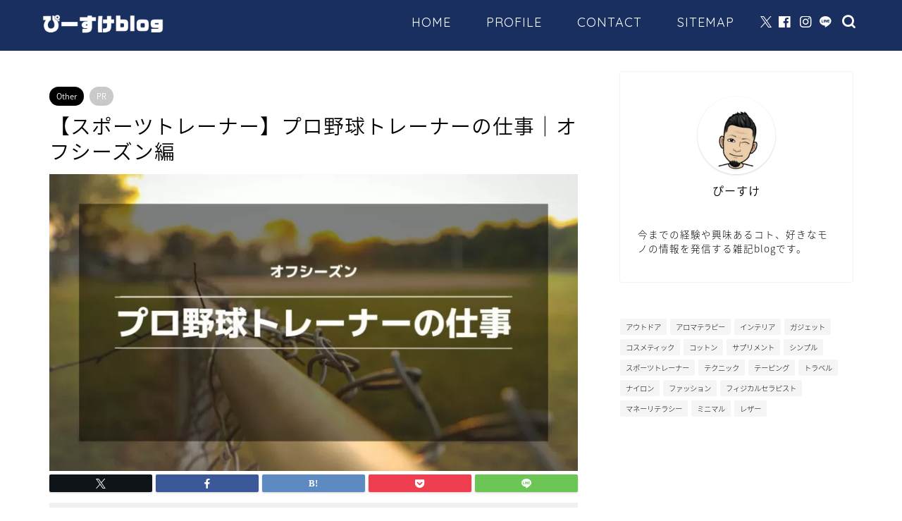

--- FILE ---
content_type: text/html; charset=UTF-8
request_url: https://www.piiiiskblog.com/off-season/
body_size: 18223
content:
<!DOCTYPE html>
<html lang="ja">
<head prefix="og: http://ogp.me/ns# fb: http://ogp.me/ns/fb# article: http://ogp.me/ns/article#">
<!-- wexal_pst_init.js does not exist -->
<meta charset="utf-8">
<meta http-equiv="X-UA-Compatible" content="IE=edge">
<meta name="viewport" content="width=device-width, initial-scale=1">
<!-- ここからOGP -->
<meta property="og:type" content="blog">
<meta property="og:title" content="【スポーツトレーナー】プロ野球トレーナーの仕事｜オフシーズン編｜ぴーすけblog">
<meta property="og:url" content="https://www.piiiiskblog.com/off-season/">
<meta property="og:description" content="どーも、ぴーすけです。この記事ではプロ野球トレーナーのオフシーズンの仕事内容に関して解説します。">
<meta property="og:image" content="https://www.piiiiskblog.com/wp-content/uploads/2022/06/38.jpg">
<meta property="og:site_name" content="ぴーすけblog">
<meta property="fb:admins" content="">
<meta name="twitter:card" content="summary">
<meta name="twitter:site" content="ぴーすけblog">
<!-- ここまでOGP -->
<meta name="description" itemprop="description" content="どーも、ぴーすけです。この記事ではプロ野球トレーナーのオフシーズンの仕事内容に関して解説します。">
<meta name="keywords" itemprop="keywords" content="プロ野球 トレーナー,オフシーズン,シーズン,スケジュール">
<link rel="canonical" href="https://www.piiiiskblog.com/off-season/">
<title>【スポーツトレーナー】プロ野球トレーナーの仕事｜オフシーズン編｜ぴーすけblog</title>
<meta name='robots' content='max-image-preview:large'/>
<style>img:is([sizes="auto" i], [sizes^="auto," i]) { contain-intrinsic-size: 3000px 1500px }</style>
<link rel='dns-prefetch' href='//code.typesquare.com'/>
<link rel='dns-prefetch' href='//cdnjs.cloudflare.com'/>
<link rel="alternate" type="application/rss+xml" title="ぴーすけblog &raquo; フィード" href="https://www.piiiiskblog.com/feed/"/>
<link rel="alternate" type="application/rss+xml" title="ぴーすけblog &raquo; コメントフィード" href="https://www.piiiiskblog.com/comments/feed/"/>
<link rel="alternate" type="application/rss+xml" title="ぴーすけblog &raquo; 【スポーツトレーナー】プロ野球トレーナーの仕事｜オフシーズン編 のコメントのフィード" href="https://www.piiiiskblog.com/off-season/feed/"/>
<script type="text/javascript">
/* <![CDATA[ */
window._wpemojiSettings = {"baseUrl":"https:\/\/s.w.org\/images\/core\/emoji\/16.0.1\/72x72\/","ext":".png","svgUrl":"https:\/\/s.w.org\/images\/core\/emoji\/16.0.1\/svg\/","svgExt":".svg","source":{"concatemoji":"https:\/\/www.piiiiskblog.com\/wp-includes\/js\/wp-emoji-release.min.js?ver=6.8.3"}};
/*! This file is auto-generated */
!function(s,n){var o,i,e;function c(e){try{var t={supportTests:e,timestamp:(new Date).valueOf()};sessionStorage.setItem(o,JSON.stringify(t))}catch(e){}}function p(e,t,n){e.clearRect(0,0,e.canvas.width,e.canvas.height),e.fillText(t,0,0);var t=new Uint32Array(e.getImageData(0,0,e.canvas.width,e.canvas.height).data),a=(e.clearRect(0,0,e.canvas.width,e.canvas.height),e.fillText(n,0,0),new Uint32Array(e.getImageData(0,0,e.canvas.width,e.canvas.height).data));return t.every(function(e,t){return e===a[t]})}function u(e,t){e.clearRect(0,0,e.canvas.width,e.canvas.height),e.fillText(t,0,0);for(var n=e.getImageData(16,16,1,1),a=0;a<n.data.length;a++)if(0!==n.data[a])return!1;return!0}function f(e,t,n,a){switch(t){case"flag":return n(e,"\ud83c\udff3\ufe0f\u200d\u26a7\ufe0f","\ud83c\udff3\ufe0f\u200b\u26a7\ufe0f")?!1:!n(e,"\ud83c\udde8\ud83c\uddf6","\ud83c\udde8\u200b\ud83c\uddf6")&&!n(e,"\ud83c\udff4\udb40\udc67\udb40\udc62\udb40\udc65\udb40\udc6e\udb40\udc67\udb40\udc7f","\ud83c\udff4\u200b\udb40\udc67\u200b\udb40\udc62\u200b\udb40\udc65\u200b\udb40\udc6e\u200b\udb40\udc67\u200b\udb40\udc7f");case"emoji":return!a(e,"\ud83e\udedf")}return!1}function g(e,t,n,a){var r="undefined"!=typeof WorkerGlobalScope&&self instanceof WorkerGlobalScope?new OffscreenCanvas(300,150):s.createElement("canvas"),o=r.getContext("2d",{willReadFrequently:!0}),i=(o.textBaseline="top",o.font="600 32px Arial",{});return e.forEach(function(e){i[e]=t(o,e,n,a)}),i}function t(e){var t=s.createElement("script");t.src=e,t.defer=!0,s.head.appendChild(t)}"undefined"!=typeof Promise&&(o="wpEmojiSettingsSupports",i=["flag","emoji"],n.supports={everything:!0,everythingExceptFlag:!0},e=new Promise(function(e){s.addEventListener("DOMContentLoaded",e,{once:!0})}),new Promise(function(t){var n=function(){try{var e=JSON.parse(sessionStorage.getItem(o));if("object"==typeof e&&"number"==typeof e.timestamp&&(new Date).valueOf()<e.timestamp+604800&&"object"==typeof e.supportTests)return e.supportTests}catch(e){}return null}();if(!n){if("undefined"!=typeof Worker&&"undefined"!=typeof OffscreenCanvas&&"undefined"!=typeof URL&&URL.createObjectURL&&"undefined"!=typeof Blob)try{var e="postMessage("+g.toString()+"("+[JSON.stringify(i),f.toString(),p.toString(),u.toString()].join(",")+"));",a=new Blob([e],{type:"text/javascript"}),r=new Worker(URL.createObjectURL(a),{name:"wpTestEmojiSupports"});return void(r.onmessage=function(e){c(n=e.data),r.terminate(),t(n)})}catch(e){}c(n=g(i,f,p,u))}t(n)}).then(function(e){for(var t in e)n.supports[t]=e[t],n.supports.everything=n.supports.everything&&n.supports[t],"flag"!==t&&(n.supports.everythingExceptFlag=n.supports.everythingExceptFlag&&n.supports[t]);n.supports.everythingExceptFlag=n.supports.everythingExceptFlag&&!n.supports.flag,n.DOMReady=!1,n.readyCallback=function(){n.DOMReady=!0}}).then(function(){return e}).then(function(){var e;n.supports.everything||(n.readyCallback(),(e=n.source||{}).concatemoji?t(e.concatemoji):e.wpemoji&&e.twemoji&&(t(e.twemoji),t(e.wpemoji)))}))}((window,document),window._wpemojiSettings);
/* ]]> */
</script>
<style id='wp-emoji-styles-inline-css' type='text/css'>

	img.wp-smiley, img.emoji {
		display: inline !important;
		border: none !important;
		box-shadow: none !important;
		height: 1em !important;
		width: 1em !important;
		margin: 0 0.07em !important;
		vertical-align: -0.1em !important;
		background: none !important;
		padding: 0 !important;
	}
</style>
<link rel='stylesheet' id='wp-block-library-css' href='https://www.piiiiskblog.com/wp-includes/css/dist/block-library/style.min.css?ver=6.8.3' type='text/css' media='all'/>
<style id='classic-theme-styles-inline-css' type='text/css'>
/*! This file is auto-generated */
.wp-block-button__link{color:#fff;background-color:#32373c;border-radius:9999px;box-shadow:none;text-decoration:none;padding:calc(.667em + 2px) calc(1.333em + 2px);font-size:1.125em}.wp-block-file__button{background:#32373c;color:#fff;text-decoration:none}
</style>
<style id='rinkerg-gutenberg-rinker-style-inline-css' type='text/css'>
.wp-block-create-block-block{background-color:#21759b;color:#fff;padding:2px}

</style>
<style id='global-styles-inline-css' type='text/css'>
:root{--wp--preset--aspect-ratio--square: 1;--wp--preset--aspect-ratio--4-3: 4/3;--wp--preset--aspect-ratio--3-4: 3/4;--wp--preset--aspect-ratio--3-2: 3/2;--wp--preset--aspect-ratio--2-3: 2/3;--wp--preset--aspect-ratio--16-9: 16/9;--wp--preset--aspect-ratio--9-16: 9/16;--wp--preset--color--black: #000000;--wp--preset--color--cyan-bluish-gray: #abb8c3;--wp--preset--color--white: #ffffff;--wp--preset--color--pale-pink: #f78da7;--wp--preset--color--vivid-red: #cf2e2e;--wp--preset--color--luminous-vivid-orange: #ff6900;--wp--preset--color--luminous-vivid-amber: #fcb900;--wp--preset--color--light-green-cyan: #7bdcb5;--wp--preset--color--vivid-green-cyan: #00d084;--wp--preset--color--pale-cyan-blue: #8ed1fc;--wp--preset--color--vivid-cyan-blue: #0693e3;--wp--preset--color--vivid-purple: #9b51e0;--wp--preset--gradient--vivid-cyan-blue-to-vivid-purple: linear-gradient(135deg,rgba(6,147,227,1) 0%,rgb(155,81,224) 100%);--wp--preset--gradient--light-green-cyan-to-vivid-green-cyan: linear-gradient(135deg,rgb(122,220,180) 0%,rgb(0,208,130) 100%);--wp--preset--gradient--luminous-vivid-amber-to-luminous-vivid-orange: linear-gradient(135deg,rgba(252,185,0,1) 0%,rgba(255,105,0,1) 100%);--wp--preset--gradient--luminous-vivid-orange-to-vivid-red: linear-gradient(135deg,rgba(255,105,0,1) 0%,rgb(207,46,46) 100%);--wp--preset--gradient--very-light-gray-to-cyan-bluish-gray: linear-gradient(135deg,rgb(238,238,238) 0%,rgb(169,184,195) 100%);--wp--preset--gradient--cool-to-warm-spectrum: linear-gradient(135deg,rgb(74,234,220) 0%,rgb(151,120,209) 20%,rgb(207,42,186) 40%,rgb(238,44,130) 60%,rgb(251,105,98) 80%,rgb(254,248,76) 100%);--wp--preset--gradient--blush-light-purple: linear-gradient(135deg,rgb(255,206,236) 0%,rgb(152,150,240) 100%);--wp--preset--gradient--blush-bordeaux: linear-gradient(135deg,rgb(254,205,165) 0%,rgb(254,45,45) 50%,rgb(107,0,62) 100%);--wp--preset--gradient--luminous-dusk: linear-gradient(135deg,rgb(255,203,112) 0%,rgb(199,81,192) 50%,rgb(65,88,208) 100%);--wp--preset--gradient--pale-ocean: linear-gradient(135deg,rgb(255,245,203) 0%,rgb(182,227,212) 50%,rgb(51,167,181) 100%);--wp--preset--gradient--electric-grass: linear-gradient(135deg,rgb(202,248,128) 0%,rgb(113,206,126) 100%);--wp--preset--gradient--midnight: linear-gradient(135deg,rgb(2,3,129) 0%,rgb(40,116,252) 100%);--wp--preset--font-size--small: 13px;--wp--preset--font-size--medium: 20px;--wp--preset--font-size--large: 36px;--wp--preset--font-size--x-large: 42px;--wp--preset--spacing--20: 0.44rem;--wp--preset--spacing--30: 0.67rem;--wp--preset--spacing--40: 1rem;--wp--preset--spacing--50: 1.5rem;--wp--preset--spacing--60: 2.25rem;--wp--preset--spacing--70: 3.38rem;--wp--preset--spacing--80: 5.06rem;--wp--preset--shadow--natural: 6px 6px 9px rgba(0, 0, 0, 0.2);--wp--preset--shadow--deep: 12px 12px 50px rgba(0, 0, 0, 0.4);--wp--preset--shadow--sharp: 6px 6px 0px rgba(0, 0, 0, 0.2);--wp--preset--shadow--outlined: 6px 6px 0px -3px rgba(255, 255, 255, 1), 6px 6px rgba(0, 0, 0, 1);--wp--preset--shadow--crisp: 6px 6px 0px rgba(0, 0, 0, 1);}:where(.is-layout-flex){gap: 0.5em;}:where(.is-layout-grid){gap: 0.5em;}body .is-layout-flex{display: flex;}.is-layout-flex{flex-wrap: wrap;align-items: center;}.is-layout-flex > :is(*, div){margin: 0;}body .is-layout-grid{display: grid;}.is-layout-grid > :is(*, div){margin: 0;}:where(.wp-block-columns.is-layout-flex){gap: 2em;}:where(.wp-block-columns.is-layout-grid){gap: 2em;}:where(.wp-block-post-template.is-layout-flex){gap: 1.25em;}:where(.wp-block-post-template.is-layout-grid){gap: 1.25em;}.has-black-color{color: var(--wp--preset--color--black) !important;}.has-cyan-bluish-gray-color{color: var(--wp--preset--color--cyan-bluish-gray) !important;}.has-white-color{color: var(--wp--preset--color--white) !important;}.has-pale-pink-color{color: var(--wp--preset--color--pale-pink) !important;}.has-vivid-red-color{color: var(--wp--preset--color--vivid-red) !important;}.has-luminous-vivid-orange-color{color: var(--wp--preset--color--luminous-vivid-orange) !important;}.has-luminous-vivid-amber-color{color: var(--wp--preset--color--luminous-vivid-amber) !important;}.has-light-green-cyan-color{color: var(--wp--preset--color--light-green-cyan) !important;}.has-vivid-green-cyan-color{color: var(--wp--preset--color--vivid-green-cyan) !important;}.has-pale-cyan-blue-color{color: var(--wp--preset--color--pale-cyan-blue) !important;}.has-vivid-cyan-blue-color{color: var(--wp--preset--color--vivid-cyan-blue) !important;}.has-vivid-purple-color{color: var(--wp--preset--color--vivid-purple) !important;}.has-black-background-color{background-color: var(--wp--preset--color--black) !important;}.has-cyan-bluish-gray-background-color{background-color: var(--wp--preset--color--cyan-bluish-gray) !important;}.has-white-background-color{background-color: var(--wp--preset--color--white) !important;}.has-pale-pink-background-color{background-color: var(--wp--preset--color--pale-pink) !important;}.has-vivid-red-background-color{background-color: var(--wp--preset--color--vivid-red) !important;}.has-luminous-vivid-orange-background-color{background-color: var(--wp--preset--color--luminous-vivid-orange) !important;}.has-luminous-vivid-amber-background-color{background-color: var(--wp--preset--color--luminous-vivid-amber) !important;}.has-light-green-cyan-background-color{background-color: var(--wp--preset--color--light-green-cyan) !important;}.has-vivid-green-cyan-background-color{background-color: var(--wp--preset--color--vivid-green-cyan) !important;}.has-pale-cyan-blue-background-color{background-color: var(--wp--preset--color--pale-cyan-blue) !important;}.has-vivid-cyan-blue-background-color{background-color: var(--wp--preset--color--vivid-cyan-blue) !important;}.has-vivid-purple-background-color{background-color: var(--wp--preset--color--vivid-purple) !important;}.has-black-border-color{border-color: var(--wp--preset--color--black) !important;}.has-cyan-bluish-gray-border-color{border-color: var(--wp--preset--color--cyan-bluish-gray) !important;}.has-white-border-color{border-color: var(--wp--preset--color--white) !important;}.has-pale-pink-border-color{border-color: var(--wp--preset--color--pale-pink) !important;}.has-vivid-red-border-color{border-color: var(--wp--preset--color--vivid-red) !important;}.has-luminous-vivid-orange-border-color{border-color: var(--wp--preset--color--luminous-vivid-orange) !important;}.has-luminous-vivid-amber-border-color{border-color: var(--wp--preset--color--luminous-vivid-amber) !important;}.has-light-green-cyan-border-color{border-color: var(--wp--preset--color--light-green-cyan) !important;}.has-vivid-green-cyan-border-color{border-color: var(--wp--preset--color--vivid-green-cyan) !important;}.has-pale-cyan-blue-border-color{border-color: var(--wp--preset--color--pale-cyan-blue) !important;}.has-vivid-cyan-blue-border-color{border-color: var(--wp--preset--color--vivid-cyan-blue) !important;}.has-vivid-purple-border-color{border-color: var(--wp--preset--color--vivid-purple) !important;}.has-vivid-cyan-blue-to-vivid-purple-gradient-background{background: var(--wp--preset--gradient--vivid-cyan-blue-to-vivid-purple) !important;}.has-light-green-cyan-to-vivid-green-cyan-gradient-background{background: var(--wp--preset--gradient--light-green-cyan-to-vivid-green-cyan) !important;}.has-luminous-vivid-amber-to-luminous-vivid-orange-gradient-background{background: var(--wp--preset--gradient--luminous-vivid-amber-to-luminous-vivid-orange) !important;}.has-luminous-vivid-orange-to-vivid-red-gradient-background{background: var(--wp--preset--gradient--luminous-vivid-orange-to-vivid-red) !important;}.has-very-light-gray-to-cyan-bluish-gray-gradient-background{background: var(--wp--preset--gradient--very-light-gray-to-cyan-bluish-gray) !important;}.has-cool-to-warm-spectrum-gradient-background{background: var(--wp--preset--gradient--cool-to-warm-spectrum) !important;}.has-blush-light-purple-gradient-background{background: var(--wp--preset--gradient--blush-light-purple) !important;}.has-blush-bordeaux-gradient-background{background: var(--wp--preset--gradient--blush-bordeaux) !important;}.has-luminous-dusk-gradient-background{background: var(--wp--preset--gradient--luminous-dusk) !important;}.has-pale-ocean-gradient-background{background: var(--wp--preset--gradient--pale-ocean) !important;}.has-electric-grass-gradient-background{background: var(--wp--preset--gradient--electric-grass) !important;}.has-midnight-gradient-background{background: var(--wp--preset--gradient--midnight) !important;}.has-small-font-size{font-size: var(--wp--preset--font-size--small) !important;}.has-medium-font-size{font-size: var(--wp--preset--font-size--medium) !important;}.has-large-font-size{font-size: var(--wp--preset--font-size--large) !important;}.has-x-large-font-size{font-size: var(--wp--preset--font-size--x-large) !important;}
:where(.wp-block-post-template.is-layout-flex){gap: 1.25em;}:where(.wp-block-post-template.is-layout-grid){gap: 1.25em;}
:where(.wp-block-columns.is-layout-flex){gap: 2em;}:where(.wp-block-columns.is-layout-grid){gap: 2em;}
:root :where(.wp-block-pullquote){font-size: 1.5em;line-height: 1.6;}
</style>
<link rel='stylesheet' id='contact-form-7-css' href='https://www.piiiiskblog.com/wp-content/plugins/contact-form-7/includes/css/styles.css?ver=6.1.3' type='text/css' media='all'/>
<link rel='stylesheet' id='yyi_rinker_stylesheet-css' href='https://www.piiiiskblog.com/wp-content/plugins/yyi-rinker/css/style.css?v=1.11.1&#038;ver=6.8.3' type='text/css' media='all'/>
<link rel='stylesheet' id='parent-style-css' href='https://www.piiiiskblog.com/wp-content/themes/jin/style.css?ver=6.8.3' type='text/css' media='all'/>
<link rel='stylesheet' id='theme-style-css' href='https://www.piiiiskblog.com/wp-content/themes/jin-child/style.css?ver=6.8.3' type='text/css' media='all'/>
<link rel='stylesheet' id='swiper-style-css' href='https://cdnjs.cloudflare.com/ajax/libs/Swiper/4.0.7/css/swiper.min.css?ver=6.8.3' type='text/css' media='all'/>
<script type="text/javascript" src="https://www.piiiiskblog.com/wp-includes/js/jquery/jquery.min.js?ver=3.7.1" id="jquery-core-js"></script>
<script type="text/javascript" src="https://www.piiiiskblog.com/wp-includes/js/jquery/jquery-migrate.min.js?ver=3.4.1" id="jquery-migrate-js"></script>
<script type="text/javascript" src="//code.typesquare.com/static/5b0e3c4aee6847bda5a036abac1e024a/ts307f.js?fadein=0&amp;ver=2.0.4" id="typesquare_std-js"></script>
<script type="text/javascript" src="https://www.piiiiskblog.com/wp-content/plugins/yyi-rinker/js/event-tracking.js?v=1.11.1" id="yyi_rinker_event_tracking_script-js"></script>
<link rel="https://api.w.org/" href="https://www.piiiiskblog.com/wp-json/"/><link rel="alternate" title="JSON" type="application/json" href="https://www.piiiiskblog.com/wp-json/wp/v2/posts/807"/><link rel='shortlink' href='https://www.piiiiskblog.com/?p=807'/>
<link rel="alternate" title="oEmbed (JSON)" type="application/json+oembed" href="https://www.piiiiskblog.com/wp-json/oembed/1.0/embed?url=https%3A%2F%2Fwww.piiiiskblog.com%2Foff-season%2F"/>
<link rel="alternate" title="oEmbed (XML)" type="text/xml+oembed" href="https://www.piiiiskblog.com/wp-json/oembed/1.0/embed?url=https%3A%2F%2Fwww.piiiiskblog.com%2Foff-season%2F&#038;format=xml"/>
<style>
.yyi-rinker-images {
    display: flex;
    justify-content: center;
    align-items: center;
    position: relative;

}
div.yyi-rinker-image img.yyi-rinker-main-img.hidden {
    display: none;
}

.yyi-rinker-images-arrow {
    cursor: pointer;
    position: absolute;
    top: 50%;
    display: block;
    margin-top: -11px;
    opacity: 0.6;
    width: 22px;
}

.yyi-rinker-images-arrow-left{
    left: -10px;
}
.yyi-rinker-images-arrow-right{
    right: -10px;
}

.yyi-rinker-images-arrow-left.hidden {
    display: none;
}

.yyi-rinker-images-arrow-right.hidden {
    display: none;
}
div.yyi-rinker-contents.yyi-rinker-design-tate  div.yyi-rinker-box{
    flex-direction: column;
}

div.yyi-rinker-contents.yyi-rinker-design-slim div.yyi-rinker-box .yyi-rinker-links {
    flex-direction: column;
}

div.yyi-rinker-contents.yyi-rinker-design-slim div.yyi-rinker-info {
    width: 100%;
}

div.yyi-rinker-contents.yyi-rinker-design-slim .yyi-rinker-title {
    text-align: center;
}

div.yyi-rinker-contents.yyi-rinker-design-slim .yyi-rinker-links {
    text-align: center;
}
div.yyi-rinker-contents.yyi-rinker-design-slim .yyi-rinker-image {
    margin: auto;
}

div.yyi-rinker-contents.yyi-rinker-design-slim div.yyi-rinker-info ul.yyi-rinker-links li {
	align-self: stretch;
}
div.yyi-rinker-contents.yyi-rinker-design-slim div.yyi-rinker-box div.yyi-rinker-info {
	padding: 0;
}
div.yyi-rinker-contents.yyi-rinker-design-slim div.yyi-rinker-box {
	flex-direction: column;
	padding: 14px 5px 0;
}

.yyi-rinker-design-slim div.yyi-rinker-box div.yyi-rinker-info {
	text-align: center;
}

.yyi-rinker-design-slim div.price-box span.price {
	display: block;
}

div.yyi-rinker-contents.yyi-rinker-design-slim div.yyi-rinker-info div.yyi-rinker-title a{
	font-size:16px;
}

div.yyi-rinker-contents.yyi-rinker-design-slim ul.yyi-rinker-links li.amazonkindlelink:before,  div.yyi-rinker-contents.yyi-rinker-design-slim ul.yyi-rinker-links li.amazonlink:before,  div.yyi-rinker-contents.yyi-rinker-design-slim ul.yyi-rinker-links li.rakutenlink:before, div.yyi-rinker-contents.yyi-rinker-design-slim ul.yyi-rinker-links li.yahoolink:before, div.yyi-rinker-contents.yyi-rinker-design-slim ul.yyi-rinker-links li.mercarilink:before {
	font-size:12px;
}

div.yyi-rinker-contents.yyi-rinker-design-slim ul.yyi-rinker-links li a {
	font-size: 13px;
}
.entry-content ul.yyi-rinker-links li {
	padding: 0;
}

div.yyi-rinker-contents .yyi-rinker-attention.attention_desing_right_ribbon {
    width: 89px;
    height: 91px;
    position: absolute;
    top: -1px;
    right: -1px;
    left: auto;
    overflow: hidden;
}

div.yyi-rinker-contents .yyi-rinker-attention.attention_desing_right_ribbon span {
    display: inline-block;
    width: 146px;
    position: absolute;
    padding: 4px 0;
    left: -13px;
    top: 12px;
    text-align: center;
    font-size: 12px;
    line-height: 24px;
    -webkit-transform: rotate(45deg);
    transform: rotate(45deg);
    box-shadow: 0 1px 3px rgba(0, 0, 0, 0.2);
}

div.yyi-rinker-contents .yyi-rinker-attention.attention_desing_right_ribbon {
    background: none;
}
.yyi-rinker-attention.attention_desing_right_ribbon .yyi-rinker-attention-after,
.yyi-rinker-attention.attention_desing_right_ribbon .yyi-rinker-attention-before{
display:none;
}
div.yyi-rinker-use-right_ribbon div.yyi-rinker-title {
    margin-right: 2rem;
}

				</style>	<style type="text/css">
		#wrapper {
			background-color: #ffffff;
			background-image: url();
					}

		.related-entry-headline-text span:before,
		#comment-title span:before,
		#reply-title span:before {
			background-color: #192f60;
			border-color: #192f60 !important;
		}

		#breadcrumb:after,
		#page-top a {
			background-color: #192f60;
		}

		footer {
			background-color: #192f60;
		}

		.footer-inner a,
		#copyright,
		#copyright-center {
			border-color: #fff !important;
			color: #fff !important;
		}

		#footer-widget-area {
			border-color: #fff !important;
		}

		.page-top-footer a {
			color: #192f60 !important;
		}

		#breadcrumb ul li,
		#breadcrumb ul li a {
			color: #192f60 !important;
		}

		body,
		a,
		a:link,
		a:visited,
		.my-profile,
		.widgettitle,
		.tabBtn-mag label {
			color: #000000;
		}

		a:hover {
			color: #192f60;
		}

		.widget_nav_menu ul>li>a:before,
		.widget_categories ul>li>a:before,
		.widget_pages ul>li>a:before,
		.widget_recent_entries ul>li>a:before,
		.widget_archive ul>li>a:before,
		.widget_archive form:after,
		.widget_categories form:after,
		.widget_nav_menu ul>li>ul.sub-menu>li>a:before,
		.widget_categories ul>li>.children>li>a:before,
		.widget_pages ul>li>.children>li>a:before,
		.widget_nav_menu ul>li>ul.sub-menu>li>ul.sub-menu li>a:before,
		.widget_categories ul>li>.children>li>.children li>a:before,
		.widget_pages ul>li>.children>li>.children li>a:before {
			color: #192f60;
		}

		.widget_nav_menu ul .sub-menu .sub-menu li a:before {
			background-color: #000000 !important;
		}

		.d--labeling-act-border {
			border-color: rgba(0, 0, 0, 0.18);
		}

		.c--labeling-act.d--labeling-act-solid {
			background-color: rgba(0, 0, 0, 0.06);
		}

		.a--labeling-act {
			color: rgba(0, 0, 0, 0.6);
		}

		.a--labeling-small-act span {
			background-color: rgba(0, 0, 0, 0.21);
		}

		.c--labeling-act.d--labeling-act-strong {
			background-color: rgba(0, 0, 0, 0.045);
		}

		.d--labeling-act-strong .a--labeling-act {
			color: rgba(0, 0, 0, 0.75);
		}


		footer .footer-widget,
		footer .footer-widget a,
		footer .footer-widget ul li,
		.footer-widget.widget_nav_menu ul>li>a:before,
		.footer-widget.widget_categories ul>li>a:before,
		.footer-widget.widget_recent_entries ul>li>a:before,
		.footer-widget.widget_pages ul>li>a:before,
		.footer-widget.widget_archive ul>li>a:before,
		footer .widget_tag_cloud .tagcloud a:before {
			color: #fff !important;
			border-color: #fff !important;
		}

		footer .footer-widget .widgettitle {
			color: #fff !important;
			border-color: #ff8c00 !important;
		}

		footer .widget_nav_menu ul .children .children li a:before,
		footer .widget_categories ul .children .children li a:before,
		footer .widget_nav_menu ul .sub-menu .sub-menu li a:before {
			background-color: #fff !important;
		}

		#drawernav a:hover,
		.post-list-title,
		#prev-next p,
		#toc_container .toc_list li a {
			color: #000000 !important;
		}

		#header-box {
			background-color: #192f60;
		}

		@media (min-width: 768px) {

			#header-box .header-box10-bg:before,
			#header-box .header-box11-bg:before {
				border-radius: 2px;
			}
		}

		@media (min-width: 768px) {
			.top-image-meta {
				margin-top: calc(0px - 30px);
			}
		}

		@media (min-width: 1200px) {
			.top-image-meta {
				margin-top: calc(0px);
			}
		}

		.pickup-contents:before {
			background-color: #192f60 !important;
		}

		.main-image-text {
			color: #555555;
		}

		.main-image-text-sub {
			color: #686357;
		}

		@media (min-width: 481px) {
			#site-info {
				padding-top: 15px !important;
				padding-bottom: 15px !important;
			}
		}

		#site-info span a {
			color: #f4f4f4 !important;
		}

		#headmenu .headsns .line a svg {
			fill: #ffffff !important;
		}

		#headmenu .headsns a,
		#headmenu {
			color: #ffffff !important;
			border-color: #ffffff !important;
		}

		.profile-follow .line-sns a svg {
			fill: #192f60 !important;
		}

		.profile-follow .line-sns a:hover svg {
			fill: #ff8c00 !important;
		}

		.profile-follow a {
			color: #192f60 !important;
			border-color: #192f60 !important;
		}

		.profile-follow a:hover,
		#headmenu .headsns a:hover {
			color: #ff8c00 !important;
			border-color: #ff8c00 !important;
		}

		.search-box:hover {
			color: #ff8c00 !important;
			border-color: #ff8c00 !important;
		}

		#header #headmenu .headsns .line a:hover svg {
			fill: #ff8c00 !important;
		}

		.cps-icon-bar,
		#navtoggle:checked+.sp-menu-open .cps-icon-bar {
			background-color: #f4f4f4;
		}

		#nav-container {
			background-color: #192f60;
		}

		.menu-box .menu-item svg {
			fill: #ffffff;
		}

		#drawernav ul.menu-box>li>a,
		#drawernav2 ul.menu-box>li>a,
		#drawernav3 ul.menu-box>li>a,
		#drawernav4 ul.menu-box>li>a,
		#drawernav5 ul.menu-box>li>a,
		#drawernav ul.menu-box>li.menu-item-has-children:after,
		#drawernav2 ul.menu-box>li.menu-item-has-children:after,
		#drawernav3 ul.menu-box>li.menu-item-has-children:after,
		#drawernav4 ul.menu-box>li.menu-item-has-children:after,
		#drawernav5 ul.menu-box>li.menu-item-has-children:after {
			color: #ffffff !important;
		}

		#drawernav ul.menu-box li a,
		#drawernav2 ul.menu-box li a,
		#drawernav3 ul.menu-box li a,
		#drawernav4 ul.menu-box li a,
		#drawernav5 ul.menu-box li a {
			font-size: 18px !important;
		}

		#drawernav3 ul.menu-box>li {
			color: #000000 !important;
		}

		#drawernav4 .menu-box>.menu-item>a:after,
		#drawernav3 .menu-box>.menu-item>a:after,
		#drawernav .menu-box>.menu-item>a:after {
			background-color: #ffffff !important;
		}

		#drawernav2 .menu-box>.menu-item:hover,
		#drawernav5 .menu-box>.menu-item:hover {
			border-top-color: #192f60 !important;
		}

		.cps-info-bar a {
			background-color: #ffcd44 !important;
		}

		@media (min-width: 768px) {
			.post-list-mag .post-list-item:not(:nth-child(2n)) {
				margin-right: 2.6%;
			}
		}

		@media (min-width: 768px) {

			#tab-1:checked~.tabBtn-mag li [for="tab-1"]:after,
			#tab-2:checked~.tabBtn-mag li [for="tab-2"]:after,
			#tab-3:checked~.tabBtn-mag li [for="tab-3"]:after,
			#tab-4:checked~.tabBtn-mag li [for="tab-4"]:after {
				border-top-color: #192f60 !important;
			}

			.tabBtn-mag label {
				border-bottom-color: #192f60 !important;
			}
		}

		#tab-1:checked~.tabBtn-mag li [for="tab-1"],
		#tab-2:checked~.tabBtn-mag li [for="tab-2"],
		#tab-3:checked~.tabBtn-mag li [for="tab-3"],
		#tab-4:checked~.tabBtn-mag li [for="tab-4"],
		#prev-next a.next:after,
		#prev-next a.prev:after,
		.more-cat-button a:hover span:before {
			background-color: #192f60 !important;
		}


		.swiper-slide .post-list-cat,
		.post-list-mag .post-list-cat,
		.post-list-mag3col .post-list-cat,
		.post-list-mag-sp1col .post-list-cat,
		.swiper-pagination-bullet-active,
		.pickup-cat,
		.post-list .post-list-cat,
		#breadcrumb .bcHome a:hover span:before,
		.popular-item:nth-child(1) .pop-num,
		.popular-item:nth-child(2) .pop-num,
		.popular-item:nth-child(3) .pop-num {
			background-color: #ff8c00 !important;
		}

		.sidebar-btn a,
		.profile-sns-menu {
			background-color: #ff8c00 !important;
		}

		.sp-sns-menu a,
		.pickup-contents-box a:hover .pickup-title {
			border-color: #192f60 !important;
			color: #192f60 !important;
		}

		.pro-line svg {
			fill: #192f60 !important;
		}

		.cps-post-cat a,
		.meta-cat,
		.popular-cat {
			background-color: #ff8c00 !important;
			border-color: #ff8c00 !important;
		}

		.tagicon,
		.tag-box a,
		#toc_container .toc_list>li,
		#toc_container .toc_title {
			color: #192f60 !important;
		}

		.widget_tag_cloud a::before {
			color: #000000 !important;
		}

		.tag-box a,
		#toc_container:before {
			border-color: #192f60 !important;
		}

		.cps-post-cat a:hover {
			color: #192f60 !important;
		}

		.pagination li:not([class*="current"]) a:hover,
		.widget_tag_cloud a:hover {
			background-color: #192f60 !important;
		}

		.pagination li:not([class*="current"]) a:hover {
			opacity: 0.5 !important;
		}

		.pagination li.current a {
			background-color: #192f60 !important;
			border-color: #192f60 !important;
		}

		.nextpage a:hover span {
			color: #192f60 !important;
			border-color: #192f60 !important;
		}

		.cta-content:before {
			background-color: #ffffff !important;
		}

		.cta-text,
		.info-title {
			color: #686357 !important;
		}

		#footer-widget-area.footer_style1 .widgettitle {
			border-color: #ff8c00 !important;
		}

		.sidebar_style1 .widgettitle,
		.sidebar_style5 .widgettitle {
			border-color: #192f60 !important;
		}

		.sidebar_style2 .widgettitle,
		.sidebar_style4 .widgettitle,
		.sidebar_style6 .widgettitle,
		#home-bottom-widget .widgettitle,
		#home-top-widget .widgettitle,
		#post-bottom-widget .widgettitle,
		#post-top-widget .widgettitle {
			background-color: #192f60 !important;
		}

		#home-bottom-widget .widget_search .search-box input[type="submit"],
		#home-top-widget .widget_search .search-box input[type="submit"],
		#post-bottom-widget .widget_search .search-box input[type="submit"],
		#post-top-widget .widget_search .search-box input[type="submit"] {
			background-color: #ff8c00 !important;
		}

		.tn-logo-size {
			font-size: 70% !important;
		}

		@media (min-width: 481px) {
			.tn-logo-size img {
				width: calc(70%*0.5) !important;
			}
		}

		@media (min-width: 768px) {
			.tn-logo-size img {
				width: calc(70%*2.2) !important;
			}
		}

		@media (min-width: 1200px) {
			.tn-logo-size img {
				width: 70% !important;
			}
		}

		.sp-logo-size {
			font-size: 120% !important;
		}

		.sp-logo-size img {
			width: 120% !important;
		}

		.cps-post-main ul>li:before,
		.cps-post-main ol>li:before {
			background-color: #ff8c00 !important;
		}

		.profile-card .profile-title {
			background-color: #192f60 !important;
		}

		.profile-card {
			border-color: #192f60 !important;
		}

		.cps-post-main a {
			color: #ff8c00;
		}

		.cps-post-main .marker {
			background: -webkit-linear-gradient(transparent 60%, #fff799 0%);
			background: linear-gradient(transparent 60%, #fff799 0%);
		}

		.cps-post-main .marker2 {
			background: -webkit-linear-gradient(transparent 60%, #b2cbe4 0%);
			background: linear-gradient(transparent 60%, #b2cbe4 0%);
		}

		.cps-post-main .jic-sc {
			color: #e9546b;
		}


		.simple-box1 {
			border-color: #ef9b9b !important;
		}

		.simple-box2 {
			border-color: #f2bf7d !important;
		}

		.simple-box3 {
			border-color: #b5e28a !important;
		}

		.simple-box4 {
			border-color: #7badd8 !important;
		}

		.simple-box4:before {
			background-color: #7badd8;
		}

		.simple-box5 {
			border-color: #e896c7 !important;
		}

		.simple-box5:before {
			background-color: #e896c7;
		}

		.simple-box6 {
			background-color: #fffdef !important;
		}

		.simple-box7 {
			border-color: #def1f9 !important;
		}

		.simple-box7:before {
			background-color: #def1f9 !important;
		}

		.simple-box8 {
			border-color: #96ddc1 !important;
		}

		.simple-box8:before {
			background-color: #96ddc1 !important;
		}

		.simple-box9:before {
			background-color: #e1c0e8 !important;
		}

		.simple-box9:after {
			border-color: #e1c0e8 #e1c0e8 #ffffff #ffffff !important;
		}

		.kaisetsu-box1:before,
		.kaisetsu-box1-title {
			background-color: #ffb49e !important;
		}

		.kaisetsu-box2 {
			border-color: #89c2f4 !important;
		}

		.kaisetsu-box2-title {
			background-color: #89c2f4 !important;
		}

		.kaisetsu-box4 {
			border-color: #ea91a9 !important;
		}

		.kaisetsu-box4-title {
			background-color: #ea91a9 !important;
		}

		.kaisetsu-box5:before {
			background-color: #57b3ba !important;
		}

		.kaisetsu-box5-title {
			background-color: #57b3ba !important;
		}

		.concept-box1 {
			border-color: #85db8f !important;
		}

		.concept-box1:after {
			background-color: #85db8f !important;
		}

		.concept-box1:before {
			content: "ポイント" !important;
			color: #85db8f !important;
		}

		.concept-box2 {
			border-color: #f7cf6a !important;
		}

		.concept-box2:after {
			background-color: #f7cf6a !important;
		}

		.concept-box2:before {
			content: "注意点" !important;
			color: #f7cf6a !important;
		}

		.concept-box3 {
			border-color: #86cee8 !important;
		}

		.concept-box3:after {
			background-color: #86cee8 !important;
		}

		.concept-box3:before {
			content: "良い例" !important;
			color: #86cee8 !important;
		}

		.concept-box4 {
			border-color: #ed8989 !important;
		}

		.concept-box4:after {
			background-color: #ed8989 !important;
		}

		.concept-box4:before {
			content: "悪い例" !important;
			color: #ed8989 !important;
		}

		.concept-box5 {
			border-color: #9e9e9e !important;
		}

		.concept-box5:after {
			background-color: #9e9e9e !important;
		}

		.concept-box5:before {
			content: "参考" !important;
			color: #9e9e9e !important;
		}

		.concept-box6 {
			border-color: #192f60 !important;
		}

		.concept-box6:after {
			background-color: #192f60 !important;
		}

		.concept-box6:before {
			content: "メモ" !important;
			color: #192f60 !important;
		}

		.innerlink-box1,
		.blog-card {
			border-color: #ff8c00 !important;
		}

		.innerlink-box1-title {
			background-color: #ff8c00 !important;
			border-color: #ff8c00 !important;
		}

		.innerlink-box1:before,
		.blog-card-hl-box {
			background-color: #ff8c00 !important;
		}

		.concept-box1:before,
		.concept-box2:before,
		.concept-box3:before,
		.concept-box4:before,
		.concept-box5:before,
		.concept-box6:before {
			background-color: #ffffff;
			background-image: url();
		}

		.concept-box1:after,
		.concept-box2:after,
		.concept-box3:after,
		.concept-box4:after,
		.concept-box5:after,
		.concept-box6:after {
			border-color: #ffffff;
			border-image: url() 27 23 / 50px 30px / 1rem round space0 / 5px 5px;
		}

		.jin-ac-box01-title::after {
			color: #192f60;
		}

		.color-button01 a,
		.color-button01 a:hover,
		.color-button01:before {
			background-color: #a5d85d !important;
		}

		.top-image-btn-color a,
		.top-image-btn-color a:hover,
		.top-image-btn-color:before {
			background-color: #ffcd44 !important;
		}

		.color-button02 a,
		.color-button02 a:hover,
		.color-button02:before {
			background-color: #ff7e28 !important;
		}

		.color-button01-big a,
		.color-button01-big a:hover,
		.color-button01-big:before {
			background-color: #ff7e28 !important;
		}

		.color-button01-big a,
		.color-button01-big:before {
			border-radius: 5px !important;
		}

		.color-button01-big a {
			padding-top: 20px !important;
			padding-bottom: 20px !important;
		}

		.color-button02-big a,
		.color-button02-big a:hover,
		.color-button02-big:before {
			background-color: #c0ea85 !important;
		}

		.color-button02-big a,
		.color-button02-big:before {
			border-radius: 40px !important;
		}

		.color-button02-big a {
			padding-top: 20px !important;
			padding-bottom: 20px !important;
		}

		.color-button01-big {
			width: 75% !important;
		}

		.color-button02-big {
			width: 75% !important;
		}

		.top-image-btn-color:before,
		.color-button01:before,
		.color-button02:before,
		.color-button01-big:before,
		.color-button02-big:before {
			bottom: -1px;
			left: -1px;
			width: 100%;
			height: 100%;
			border-radius: 6px;
			box-shadow: 0px 1px 5px 0px rgba(0, 0, 0, 0.25);
			-webkit-transition: all .4s;
			transition: all .4s;
		}

		.top-image-btn-color a:hover,
		.color-button01 a:hover,
		.color-button02 a:hover,
		.color-button01-big a:hover,
		.color-button02-big a:hover {
			-webkit-transform: translateY(2px);
			transform: translateY(2px);
			-webkit-filter: brightness(0.95);
			filter: brightness(0.95);
		}

		.top-image-btn-color:hover:before,
		.color-button01:hover:before,
		.color-button02:hover:before,
		.color-button01-big:hover:before,
		.color-button02-big:hover:before {
			-webkit-transform: translateY(2px);
			transform: translateY(2px);
			box-shadow: none !important;
		}

		.h2-style01 h2,
		.h2-style02 h2:before,
		.h2-style03 h2,
		.h2-style04 h2:before,
		.h2-style05 h2,
		.h2-style07 h2:before,
		.h2-style07 h2:after,
		.h3-style03 h3:before,
		.h3-style02 h3:before,
		.h3-style05 h3:before,
		.h3-style07 h3:before,
		.h2-style08 h2:after,
		.h2-style10 h2:before,
		.h2-style10 h2:after,
		.h3-style02 h3:after,
		.h4-style02 h4:before {
			background-color: #192f60 !important;
		}

		.h3-style01 h3,
		.h3-style04 h3,
		.h3-style05 h3,
		.h3-style06 h3,
		.h4-style01 h4,
		.h2-style02 h2,
		.h2-style08 h2,
		.h2-style08 h2:before,
		.h2-style09 h2,
		.h4-style03 h4 {
			border-color: #192f60 !important;
		}

		.h2-style05 h2:before {
			border-top-color: #192f60 !important;
		}

		.h2-style06 h2:before,
		.sidebar_style3 .widgettitle:after {
			background-image: linear-gradient(-45deg,
					transparent 25%,
					#192f60 25%,
					#192f60 50%,
					transparent 50%,
					transparent 75%,
					#192f60 75%,
					#192f60);
		}

		.jin-h2-icons.h2-style02 h2 .jic:before,
		.jin-h2-icons.h2-style04 h2 .jic:before,
		.jin-h2-icons.h2-style06 h2 .jic:before,
		.jin-h2-icons.h2-style07 h2 .jic:before,
		.jin-h2-icons.h2-style08 h2 .jic:before,
		.jin-h2-icons.h2-style09 h2 .jic:before,
		.jin-h2-icons.h2-style10 h2 .jic:before,
		.jin-h3-icons.h3-style01 h3 .jic:before,
		.jin-h3-icons.h3-style02 h3 .jic:before,
		.jin-h3-icons.h3-style03 h3 .jic:before,
		.jin-h3-icons.h3-style04 h3 .jic:before,
		.jin-h3-icons.h3-style05 h3 .jic:before,
		.jin-h3-icons.h3-style06 h3 .jic:before,
		.jin-h3-icons.h3-style07 h3 .jic:before,
		.jin-h4-icons.h4-style01 h4 .jic:before,
		.jin-h4-icons.h4-style02 h4 .jic:before,
		.jin-h4-icons.h4-style03 h4 .jic:before,
		.jin-h4-icons.h4-style04 h4 .jic:before {
			color: #192f60;
		}

		@media all and (-ms-high-contrast:none) {

			*::-ms-backdrop,
			.color-button01:before,
			.color-button02:before,
			.color-button01-big:before,
			.color-button02-big:before {
				background-color: #595857 !important;
			}
		}

		.jin-lp-h2 h2,
		.jin-lp-h2 h2 {
			background-color: transparent !important;
			border-color: transparent !important;
			color: #000000 !important;
		}

		.jincolumn-h3style2 {
			border-color: #192f60 !important;
		}

		.jinlph2-style1 h2:first-letter {
			color: #192f60 !important;
		}

		.jinlph2-style2 h2,
		.jinlph2-style3 h2 {
			border-color: #192f60 !important;
		}

		.jin-photo-title .jin-fusen1-down,
		.jin-photo-title .jin-fusen1-even,
		.jin-photo-title .jin-fusen1-up {
			border-left-color: #192f60;
		}

		.jin-photo-title .jin-fusen2,
		.jin-photo-title .jin-fusen3 {
			background-color: #192f60;
		}

		.jin-photo-title .jin-fusen2:before,
		.jin-photo-title .jin-fusen3:before {
			border-top-color: #192f60;
		}

		.has-huge-font-size {
			font-size: 42px !important;
		}

		.has-large-font-size {
			font-size: 36px !important;
		}

		.has-medium-font-size {
			font-size: 20px !important;
		}

		.has-normal-font-size {
			font-size: 16px !important;
		}

		.has-small-font-size {
			font-size: 13px !important;
		}
	</style>
<noscript><style>.lazyload[data-src]{display:none !important;}</style></noscript><style>.lazyload{background-image:none !important;}.lazyload:before{background-image:none !important;}</style>	<style type="text/css">
		/*<!-- rtoc -->*/
		.rtoc-mokuji-content {
			background-color: #ffffff;
		}

		.rtoc-mokuji-content.frame1 {
			border: 1px solid #192f60;
		}

		.rtoc-mokuji-content #rtoc-mokuji-title {
			color: #192f60;
		}

		.rtoc-mokuji-content .rtoc-mokuji li>a {
			color: #043c78;
		}

		.rtoc-mokuji-content .mokuji_ul.level-1>.rtoc-item::before {
			background-color: #2c3e60 !important;
		}

		.rtoc-mokuji-content .mokuji_ul.level-2>.rtoc-item::before {
			background-color: #2c3e60 !important;
		}

		.rtoc-mokuji-content.frame2::before,
		.rtoc-mokuji-content.frame3,
		.rtoc-mokuji-content.frame4,
		.rtoc-mokuji-content.frame5 {
			border-color: #192f60 !important;
		}

		.rtoc-mokuji-content.frame5::before,
		.rtoc-mokuji-content.frame5::after {
			background-color: #192f60;
		}

		.widget_block #rtoc-mokuji-widget-wrapper .rtoc-mokuji.level-1 .rtoc-item.rtoc-current:after,
		.widget #rtoc-mokuji-widget-wrapper .rtoc-mokuji.level-1 .rtoc-item.rtoc-current:after,
		#scrollad #rtoc-mokuji-widget-wrapper .rtoc-mokuji.level-1 .rtoc-item.rtoc-current:after,
		#sideBarTracking #rtoc-mokuji-widget-wrapper .rtoc-mokuji.level-1 .rtoc-item.rtoc-current:after {
			background-color: #2c3e60 !important;
		}

		.cls-1,
		.cls-2 {
			stroke: #192f60;
		}

		.rtoc-mokuji-content .decimal_ol.level-2>.rtoc-item::before,
		.rtoc-mokuji-content .mokuji_ol.level-2>.rtoc-item::before,
		.rtoc-mokuji-content .decimal_ol.level-2>.rtoc-item::after,
		.rtoc-mokuji-content .decimal_ol.level-2>.rtoc-item::after {
			color: #2c3e60;
			background-color: #2c3e60;
		}

		.rtoc-mokuji-content .rtoc-mokuji.level-1>.rtoc-item::before {
			color: #2c3e60;
		}

		.rtoc-mokuji-content .decimal_ol>.rtoc-item::after {
			background-color: #2c3e60;
		}

		.rtoc-mokuji-content .decimal_ol>.rtoc-item::before {
			color: #2c3e60;
		}

		/*rtoc_return*/
		#rtoc_return a::before {
			background-image: url(https://www.piiiiskblog.com/wp-content/plugins/rich-table-of-content/include/../img/rtoc_return.png);
		}

		#rtoc_return a {
			background-color: #2c3e60 !important;
		}

		/* アクセントポイント */
		.rtoc-mokuji-content .level-1>.rtoc-item #rtocAC.accent-point::after {
			background-color: #2c3e60;
		}

		.rtoc-mokuji-content .level-2>.rtoc-item #rtocAC.accent-point::after {
			background-color: #2c3e60;
		}
		.rtoc-mokuji-content.frame6,
		.rtoc-mokuji-content.frame7::before,
		.rtoc-mokuji-content.frame8::before {
			border-color: #192f60;
		}

		.rtoc-mokuji-content.frame6 #rtoc-mokuji-title,
		.rtoc-mokuji-content.frame7 #rtoc-mokuji-title::after {
			background-color: #192f60;
		}

		#rtoc-mokuji-wrapper.rtoc-mokuji-content.rtoc_h2_timeline .mokuji_ol.level-1>.rtoc-item::after,
		#rtoc-mokuji-wrapper.rtoc-mokuji-content.rtoc_h2_timeline .level-1.decimal_ol>.rtoc-item::after,
		#rtoc-mokuji-wrapper.rtoc-mokuji-content.rtoc_h3_timeline .mokuji_ol.level-2>.rtoc-item::after,
		#rtoc-mokuji-wrapper.rtoc-mokuji-content.rtoc_h3_timeline .mokuji_ol.level-2>.rtoc-item::after,
		.rtoc-mokuji-content.frame7 #rtoc-mokuji-title span::after {
			background-color: #2c3e60;
		}

		.widget #rtoc-mokuji-wrapper.rtoc-mokuji-content.frame6 #rtoc-mokuji-title {
			color: #192f60;
			background-color: #ffffff;
		}
	</style>
<link rel="icon" href="https://www.piiiiskblog.com/wp-content/uploads/2023/01/cropped-logo-32x32.png" sizes="32x32"/>
<link rel="icon" href="https://www.piiiiskblog.com/wp-content/uploads/2023/01/cropped-logo-192x192.png" sizes="192x192"/>
<link rel="apple-touch-icon" href="https://www.piiiiskblog.com/wp-content/uploads/2023/01/cropped-logo-180x180.png"/>
<meta name="msapplication-TileImage" content="https://www.piiiiskblog.com/wp-content/uploads/2023/01/cropped-logo-270x270.png"/>
<style type="text/css" id="wp-custom-css">
			.proflink a{
	display:block;
	text-align:center;
	padding:7px 10px;
	background:#aaa;/*カラーは変更*/
	width:50%;
	margin:0 auto;
	margin-top:20px;
	border-radius:20px;
	border:3px double #fff;
	font-size:0.65rem;
	color:#fff;
}
.proflink a:hover{
		opacity:0.75;
}
#post-top-widget .widget {
	box-shadow: none;
}		</style>
<!--カエレバCSS-->
<link href="https://www.piiiiskblog.com/wp-content/themes/jin/css/kaereba.css" rel="stylesheet"/>
<!--アプリーチCSS-->
<!-- Google tag (gtag.js) -->
<script async src="https://www.googletagmanager.com/gtag/js?id=G-C9C54FC6HR"></script>
<script>
  window.dataLayer = window.dataLayer || [];
  function gtag(){dataLayer.push(arguments);}
  gtag('js', new Date());

  gtag('config', 'G-C9C54FC6HR');
</script>
<script async src="https://pagead2.googlesyndication.com/pagead/js/adsbygoogle.js?client=ca-pub-1828233672983074" crossorigin="anonymous"></script>
<meta name="google-site-verification" content="m4dVKX9zPe_HIlvSCs15AvD_An_BnXigT3vt30rGeNg"/>
<script type=”application/ld+json”>
{
“@context” : “http://schema.org”,
“@type” : “WebSite”,
“name” : “ぴーすけblog“,
“url” : “https://www.piiiiskblog.com”
}
</script>
</head>
<body class="wp-singular post-template-default single single-post postid-807 single-format-standard wp-theme-jin wp-child-theme-jin-child" id="nts-style">
<div id="wrapper">
<div id="scroll-content" class="animate-off">
<!--ヘッダー-->
<div id="header-box" class="tn_on header-box animate-off">
<div id="header" class="header-type1 header animate-off">
<div id="site-info" class="ef">
<span class="tn-logo-size"><a href='https://www.piiiiskblog.com/' title='ぴーすけblog' rel='home'><img src="[data-uri]" alt='ぴーすけblog' data-src="https://www.piiiiskblog.com/wp-content/uploads/2022/06/logo.png" decoding="async" class="lazyload" data-eio-rwidth="480" data-eio-rheight="106"><noscript><img src='https://www.piiiiskblog.com/wp-content/uploads/2022/06/logo.png' alt='ぴーすけblog' data-eio="l"></noscript></a></span>
</div>
<!--グローバルナビゲーション layout3-->
<div id="drawernav3" class="ef">
<nav class="fixed-content ef"><ul class="menu-box"><li class="menu-item menu-item-type-custom menu-item-object-custom menu-item-home menu-item-7"><a href="https://www.piiiiskblog.com">HOME</a></li>
<li class="menu-item menu-item-type-custom menu-item-object-custom menu-item-8"><a href="https://www.piiiiskblog.com/profile">PROFILE</a></li>
<li class="menu-item menu-item-type-post_type menu-item-object-page menu-item-49"><a href="https://www.piiiiskblog.com/information/">CONTACT</a></li>
<li class="menu-item menu-item-type-post_type menu-item-object-page menu-item-4037"><a href="https://www.piiiiskblog.com/sitemap%ef%bd%9c%e3%82%b5%e3%82%a4%e3%83%88%e3%83%9e%e3%83%83%e3%83%97/">SITEMAP</a></li>
</ul></nav>	</div>
<!--グローバルナビゲーション layout3-->
<div id="headmenu">
<span class="headsns tn_sns_on">
<span class="twitter"><a href="https://twitter.com/piiiiskblog0124"><i class="jic-type jin-ifont-twitter" aria-hidden="true"></i></a></span>
<span class="facebook">
<a href="#"><i class="jic-type jin-ifont-facebook" aria-hidden="true"></i></a>
</span>
<span class="instagram">
<a href="https://www.instagram.com/piiiiskblog0124/"><i class="jic-type jin-ifont-instagram" aria-hidden="true"></i></a>
</span>
<span class="line">
<a href="#" target="_blank"><i class="jic-type jin-ifont-line" aria-hidden="true"></i></a>
</span>
</span>
<span class="headsearch tn_search_on">
<form class="search-box" role="search" method="get" id="searchform" action="https://www.piiiiskblog.com/">
<input type="search" placeholder="" class="text search-text" value="" name="s" id="s">
<input type="submit" id="searchsubmit" value="&#xe931;">
</form>
</span>
</div>
</div>
</div>
<!--ヘッダー画像-->
<!--ヘッダー画像-->
<!--ヘッダー-->
<div class="clearfix"></div>
<div id="contents">
<!--メインコンテンツ-->
<main id="main-contents" class="main-contents article_style2 animate-off" itemprop="mainContentOfPage">
<section class="cps-post-box hentry">
<article class="cps-post">
<header class="cps-post-header">
<span class="cps-post-cat category-other" itemprop="keywords"><a href="https://www.piiiiskblog.com/category/other/" style="background-color:#000000!important;">Other</a></span>
<span class="cps-post-cat a--labeling-small-act d--labeling-act-solid"><span>PR</span></span>
<h1 class="cps-post-title entry-title" itemprop="headline">【スポーツトレーナー】プロ野球トレーナーの仕事｜オフシーズン編</h1>
<div class="cps-post-meta vcard">
<span class="writer fn" itemprop="author" itemscope itemtype="https://schema.org/Person"><span itemprop="name">piiiiskblog</span></span>
<span class="cps-post-date-box">
<div style="display: none;">
<span class="cps-post-date"><i class="jic jin-ifont-watch" aria-hidden="true"></i>&nbsp;<time class="entry-date date published" datetime="2022-06-13T17:23:43+09:00">2022年6月13日</time></span>
<time class="entry-date date updated" datetime="2024-02-20T17:37:53+09:00"><span class="cps-post-date"><i class="jic jin-ifont-reload" aria-hidden="true"></i>&nbsp;2024.02.20</span></time>
</div>
</span>
</div>
</header>
<div class="cps-post-thumb" itemscope itemtype="https://schema.org/ImageObject">
<img src="[data-uri]" class="attachment-large_size size-large_size wp-post-image lazyload" alt="" width="700" height="393" decoding="async" fetchpriority="high" data-src="https://www.piiiiskblog.com/wp-content/uploads/2022/06/38-1280x720.jpg" data-srcset="https://www.piiiiskblog.com/wp-content/uploads/2022/06/38-1280x720.jpg 1280w, https://www.piiiiskblog.com/wp-content/uploads/2022/06/38-300x169.jpg 300w, https://www.piiiiskblog.com/wp-content/uploads/2022/06/38-1024x576.jpg 1024w, https://www.piiiiskblog.com/wp-content/uploads/2022/06/38-768x432.jpg 768w, https://www.piiiiskblog.com/wp-content/uploads/2022/06/38-1536x864.jpg 1536w, https://www.piiiiskblog.com/wp-content/uploads/2022/06/38-320x180.jpg 320w, https://www.piiiiskblog.com/wp-content/uploads/2022/06/38-640x360.jpg 640w, https://www.piiiiskblog.com/wp-content/uploads/2022/06/38.jpg 1920w, https://www.piiiiskblog.com/wp-content/uploads/2022/06/38-1280x720.jpg 856w" data-sizes="auto" data-eio-rwidth="1280" data-eio-rheight="720"/><noscript><img src="https://www.piiiiskblog.com/wp-content/uploads/2022/06/38-1280x720.jpg" class="attachment-large_size size-large_size wp-post-image" alt="" width="700" height="393" decoding="async" fetchpriority="high" srcset="https://www.piiiiskblog.com/wp-content/uploads/2022/06/38-1280x720.jpg 1280w, https://www.piiiiskblog.com/wp-content/uploads/2022/06/38-300x169.jpg 300w, https://www.piiiiskblog.com/wp-content/uploads/2022/06/38-1024x576.jpg 1024w, https://www.piiiiskblog.com/wp-content/uploads/2022/06/38-768x432.jpg 768w, https://www.piiiiskblog.com/wp-content/uploads/2022/06/38-1536x864.jpg 1536w, https://www.piiiiskblog.com/wp-content/uploads/2022/06/38-320x180.jpg 320w, https://www.piiiiskblog.com/wp-content/uploads/2022/06/38-640x360.jpg 640w, https://www.piiiiskblog.com/wp-content/uploads/2022/06/38.jpg 1920w, https://www.piiiiskblog.com/wp-content/uploads/2022/06/38-1280x720.jpg 856w" sizes="(max-width: 1280px) 100vw, 1280px" data-eio="l"/></noscript>	</div>
<div class="share-top sns-design-type01">
<div class="sns-top">
<ol>
<!--ツイートボタン-->
<li class="twitter"><a href="https://twitter.com/share?url=https%3A%2F%2Fwww.piiiiskblog.com%2Foff-season%2F&text=%E3%80%90%E3%82%B9%E3%83%9D%E3%83%BC%E3%83%84%E3%83%88%E3%83%AC%E3%83%BC%E3%83%8A%E3%83%BC%E3%80%91%E3%83%97%E3%83%AD%E9%87%8E%E7%90%83%E3%83%88%E3%83%AC%E3%83%BC%E3%83%8A%E3%83%BC%E3%81%AE%E4%BB%95%E4%BA%8B%EF%BD%9C%E3%82%AA%E3%83%95%E3%82%B7%E3%83%BC%E3%82%BA%E3%83%B3%E7%B7%A8 - ぴーすけblog&via=ぴーすけblog&related=ぴーすけblog"><i class="jic jin-ifont-twitter"></i></a>
</li>
<!--Facebookボタン-->
<li class="facebook">
<a href="https://www.facebook.com/sharer.php?src=bm&u=https%3A%2F%2Fwww.piiiiskblog.com%2Foff-season%2F&t=%E3%80%90%E3%82%B9%E3%83%9D%E3%83%BC%E3%83%84%E3%83%88%E3%83%AC%E3%83%BC%E3%83%8A%E3%83%BC%E3%80%91%E3%83%97%E3%83%AD%E9%87%8E%E7%90%83%E3%83%88%E3%83%AC%E3%83%BC%E3%83%8A%E3%83%BC%E3%81%AE%E4%BB%95%E4%BA%8B%EF%BD%9C%E3%82%AA%E3%83%95%E3%82%B7%E3%83%BC%E3%82%BA%E3%83%B3%E7%B7%A8 - ぴーすけblog" onclick="javascript:window.open(this.href, '', 'menubar=no,toolbar=no,resizable=yes,scrollbars=yes,height=300,width=600');return false;"><i class="jic jin-ifont-facebook-t" aria-hidden="true"></i></a>
</li>
<!--はてブボタン-->
<li class="hatebu">
<a href="https://b.hatena.ne.jp/add?mode=confirm&url=https%3A%2F%2Fwww.piiiiskblog.com%2Foff-season%2F" onclick="javascript:window.open(this.href, '', 'menubar=no,toolbar=no,resizable=yes,scrollbars=yes,height=400,width=510');return false;"><i class="font-hatena"></i></a>
</li>
<!--Poketボタン-->
<li class="pocket">
<a href="https://getpocket.com/edit?url=https%3A%2F%2Fwww.piiiiskblog.com%2Foff-season%2F&title=%E3%80%90%E3%82%B9%E3%83%9D%E3%83%BC%E3%83%84%E3%83%88%E3%83%AC%E3%83%BC%E3%83%8A%E3%83%BC%E3%80%91%E3%83%97%E3%83%AD%E9%87%8E%E7%90%83%E3%83%88%E3%83%AC%E3%83%BC%E3%83%8A%E3%83%BC%E3%81%AE%E4%BB%95%E4%BA%8B%EF%BD%9C%E3%82%AA%E3%83%95%E3%82%B7%E3%83%BC%E3%82%BA%E3%83%B3%E7%B7%A8 - ぴーすけblog"><i class="jic jin-ifont-pocket" aria-hidden="true"></i></a>
</li>
<li class="line">
<a href="https://line.me/R/msg/text/?https%3A%2F%2Fwww.piiiiskblog.com%2Foff-season%2F"><i class="jic jin-ifont-line" aria-hidden="true"></i></a>
</li>
</ol>
</div>
</div>
<div class="clearfix"></div>
<div class="c--labeling-act d--labeling-act-solid"><span class="a--labeling-act">記事内に商品プロモーションを含む場合があります。</span></div>
<div class="cps-post-main-box">
<div class="cps-post-main jin-h2-icons jin-checkicon-h2 jin-h3-icons jin-checkcircleicon-h3 jin-h4-icons jin-checkcircleicon-h4 h2-style03 h3-style07 h4-style01 entry-content s-size s-size-sp" itemprop="articleBody">
<div class="clearfix"></div>
<div class="wp-block-jin-gb-block-chat-block balloon-box balloon-left clearfix has-ccc-ballon has-efefef-bgballon"><div class="balloon-icon"><img decoding="async" src="[data-uri]" data-src="https://www.piiiiskblog.com/wp-content/uploads/2022/05/ed5c390ec59ab04a94956382ed2bca417f885e674bb7e9936feb360bbb56e690.0.png" class="lazyload" data-eio-rwidth="398" data-eio-rheight="398"/><noscript><img decoding="async" src="https://www.piiiiskblog.com/wp-content/uploads/2022/05/ed5c390ec59ab04a94956382ed2bca417f885e674bb7e9936feb360bbb56e690.0.png" data-eio="l"/></noscript></div><span class="icon-name">学生</span><div class="balloon-serif"><div class="balloon-content">
<p>プロ野球のトレーナーって<strong>時期によって仕事内容に差がありますか？</strong></p>
</div></div></div>
<div class="wp-block-jin-gb-block-chat-block balloon-box balloon-right clearfix has-9-ddd-93-ballon has-d-1-f-8-c-2-bgballon"><div class="balloon-icon"><img decoding="async" src="[data-uri]" data-src="https://www.piiiiskblog.com/wp-content/uploads/2022/05/9489753a6479b5d1aa495cc8b6f86bf371be8d16003039b0c8c8f4b962920241.0.png" class="lazyload" data-eio-rwidth="398" data-eio-rheight="398"/><noscript><img decoding="async" src="https://www.piiiiskblog.com/wp-content/uploads/2022/05/9489753a6479b5d1aa495cc8b6f86bf371be8d16003039b0c8c8f4b962920241.0.png" data-eio="l"/></noscript></div><span class="icon-name">ぴーすけ</span><div class="balloon-serif"><div class="balloon-content">
<p>時期によって<strong>仕事内容</strong>や<strong>タイムスケジュール</strong>に差があります。</p>
<ul class="wp-block-list">
<li><strong>春季キャンプ</strong>（2月〜2月下旬）</li>
<li><strong>オンシーズン</strong>（3月上旬〜10月下旬）</li>
<li><strong>オフシーズン</strong>（11月上旬〜1月）</li>
</ul>
</div></div></div>
<div class="wp-block-jin-gb-block-chat-block balloon-box balloon-right clearfix has-9-ddd-93-ballon has-d-1-f-8-c-2-bgballon"><div class="balloon-icon"><img decoding="async" src="[data-uri]" data-src="https://www.piiiiskblog.com/wp-content/uploads/2022/05/9489753a6479b5d1aa495cc8b6f86bf371be8d16003039b0c8c8f4b962920241.0.png" class="lazyload" data-eio-rwidth="398" data-eio-rheight="398"/><noscript><img decoding="async" src="https://www.piiiiskblog.com/wp-content/uploads/2022/05/9489753a6479b5d1aa495cc8b6f86bf371be8d16003039b0c8c8f4b962920241.0.png" data-eio="l"/></noscript></div><span class="icon-name">ぴーすけ</span><div class="balloon-serif"><div class="balloon-content">
<p>この記事では<strong>オフシーズンの仕事について解説</strong>します。</p>
</div></div></div>
<figure class="wp-block-embed is-type-wp-embed is-provider-blog wp-block-embed-blog"><div class="wp-block-embed__wrapper">
<a href="https://www.piiiiskblog.com/spring-camp/" class="blog-card"><div class="blog-card-hl-box"><i class="jic jin-ifont-post"></i><span class="blog-card-hl"></span></div><div class="blog-card-box"><div class="blog-card-thumbnail"><img decoding="async" src="[data-uri]" class="blog-card-thumb-image wp-post-image lazyload" alt="" width="162" height="91" data-src="https://www.piiiiskblog.com/wp-content/uploads/2022/05/37-320x180.jpg" data-eio-rwidth="320" data-eio-rheight="180"/><noscript><img decoding="async" src="https://www.piiiiskblog.com/wp-content/uploads/2022/05/37-320x180.jpg" class="blog-card-thumb-image wp-post-image" alt="" width="162" height="91" data-eio="l"/></noscript></div><div class="blog-card-content"><span class="blog-card-title">【スポーツトレーナー】プロ野球トレーナーの仕事｜春季キャンプ編</span><span class="blog-card-excerpt">どーも、ぴーすけです。この記事ではプロ野球トレーナーの春季キャンプに関して解説します。...</span></div></div></a>
</div></figure>
<figure class="wp-block-embed is-type-wp-embed is-provider-blog wp-block-embed-blog"><div class="wp-block-embed__wrapper">
<a href="https://www.piiiiskblog.com/on-season/" class="blog-card"><div class="blog-card-hl-box"><i class="jic jin-ifont-post"></i><span class="blog-card-hl"></span></div><div class="blog-card-box"><div class="blog-card-thumbnail"><img decoding="async" src="[data-uri]" class="blog-card-thumb-image wp-post-image lazyload" alt="" width="162" height="91" data-src="https://www.piiiiskblog.com/wp-content/uploads/2022/05/39-1-320x180.jpg" data-eio-rwidth="320" data-eio-rheight="180"/><noscript><img decoding="async" src="https://www.piiiiskblog.com/wp-content/uploads/2022/05/39-1-320x180.jpg" class="blog-card-thumb-image wp-post-image" alt="" width="162" height="91" data-eio="l"/></noscript></div><div class="blog-card-content"><span class="blog-card-title">【スポーツトレーナー】プロ野球トレーナーの仕事｜オンシーズン編</span><span class="blog-card-excerpt">どーも、ぴーすけです。この記事ではプロ野球トレーナーのオンシーズンの仕事内容について解説します。...</span></div></div></a>
</div></figure>
<div id="rtoc-mokuji-wrapper" class="rtoc-mokuji-content frame2 preset6 animation-fade rtoc_open default" data-id="807" data-theme="jin-child">
<div id="rtoc-mokuji-title" class=" rtoc_left">
<button class="rtoc_open_close rtoc_open"></button>
<span>CONTENTS</span>
</div><ol class="rtoc-mokuji mokuji_ol level-1"><li class="rtoc-item"><a href="#rtoc-1">オフシーズンの勤務日数</a></li><li class="rtoc-item"><a href="#rtoc-2">オフシーズンの勤務時間</a></li><li class="rtoc-item"><a href="#rtoc-3">オフシーズンの仕事内容</a><ul class="rtoc-mokuji mokuji_ul level-2"><li class="rtoc-item"><a href="#rtoc-4">メディカルチェック・健康診断</a></li><li class="rtoc-item"><a href="#rtoc-5">新人合同自主トレ</a></li><li class="rtoc-item"><a href="#rtoc-6">オフシーズン中の選手モニタリング</a></li><li class="rtoc-item"><a href="#rtoc-7">負傷者リスト選手のリハビリテーション</a></li></ul></li><li class="rtoc-item"><a href="#rtoc-8">まとめ</a></li></ol></div><h2 id="rtoc-1" class="wp-block-heading">オフシーズンの勤務日数</h2>
<div class="wp-block-jin-gb-block-chat-block balloon-box balloon-left clearfix has-9-ddd-93-ballon has-d-1-f-8-c-2-bgballon"><div class="balloon-icon"><img decoding="async" src="[data-uri]" data-src="https://www.piiiiskblog.com/wp-content/uploads/2022/05/9489753a6479b5d1aa495cc8b6f86bf371be8d16003039b0c8c8f4b962920241.0.png" class="lazyload" data-eio-rwidth="398" data-eio-rheight="398"/><noscript><img decoding="async" src="https://www.piiiiskblog.com/wp-content/uploads/2022/05/9489753a6479b5d1aa495cc8b6f86bf371be8d16003039b0c8c8f4b962920241.0.png" data-eio="l"/></noscript></div><span class="icon-name">ぴーすけ</span><div class="balloon-serif"><div class="balloon-content">
<p><strong>オフシーズン中は休日が多くなります。</strong></p>
</div></div></div>
<p><strong>オフシーズン</strong>は全員が毎日出勤する必要はありません。</p>
<p>最低限の人数での仕事になるため、<strong>週に2～3日勤務</strong>となり、<strong>その他は休日</strong>となります。</p>
<h2 id="rtoc-2" class="wp-block-heading">オフシーズンの勤務時間</h2>
<div class="wp-block-jin-gb-block-chat-block balloon-box balloon-left clearfix has-9-ddd-93-ballon has-d-1-f-8-c-2-bgballon"><div class="balloon-icon"><img decoding="async" src="[data-uri]" data-src="https://www.piiiiskblog.com/wp-content/uploads/2022/05/9489753a6479b5d1aa495cc8b6f86bf371be8d16003039b0c8c8f4b962920241.0.png" class="lazyload" data-eio-rwidth="398" data-eio-rheight="398"/><noscript><img decoding="async" src="https://www.piiiiskblog.com/wp-content/uploads/2022/05/9489753a6479b5d1aa495cc8b6f86bf371be8d16003039b0c8c8f4b962920241.0.png" data-eio="l"/></noscript></div><span class="icon-name">ぴーすけ</span><div class="balloon-serif"><div class="balloon-content">
<p><strong>オフシーズン中の勤務時間は至って普通</strong>です。</p>
</div></div></div>
<p>勤務時間は10時～19時頃までで休憩も30分~1時間程度とれることが多いです。</p>
<p>そのため、オフシーズン中の<strong>1日の平均勤務時間は8時間前後</strong>になります。</p>
<h2 id="rtoc-3" class="wp-block-heading">オフシーズンの仕事内容</h2>
<div class="wp-block-jin-gb-block-chat-block balloon-box balloon-left clearfix has-9-ddd-93-ballon has-d-1-f-8-c-2-bgballon"><div class="balloon-icon"><img decoding="async" src="[data-uri]" data-src="https://www.piiiiskblog.com/wp-content/uploads/2022/05/3a117977f0a334ddf91194586df88bb93acfa68e2b269fff1c2e3900e48bdc6e.0.png" class="lazyload" data-eio-rwidth="398" data-eio-rheight="398"/><noscript><img decoding="async" src="https://www.piiiiskblog.com/wp-content/uploads/2022/05/3a117977f0a334ddf91194586df88bb93acfa68e2b269fff1c2e3900e48bdc6e.0.png" data-eio="l"/></noscript></div><span class="icon-name">ぴーすけ</span><div class="balloon-serif"><div class="balloon-content">
<p><strong><strong>オフシーズンに仕事なんかあるの？</strong></strong>なんて思われるかもしれないですね。</p>
</div></div></div>
<p>プロ野球チームのトレーナーのオフシーズン中の仕事のイメージはないかもしれません。</p>
<p>ここでは<strong>次シーズンに向けて大事な時期であるオフシーズン</strong>について解説していきたいと思います。</p>
<h3 id="rtoc-4" class="wp-block-heading">メディカルチェック・健康診断</h3>
<p>オフシーズンに入ると<strong>次シーズンも契約することになった選手はメディカルチェックと健康診断を実施</strong>します。</p>
<p>実施する主な目的としては…</p>
<ol class="wp-block-list">
<li>オンシーズン中に負った<strong>怪我の再検査</strong></li>
<li>次シーズンに向けた障害の<strong>リスクファクターの確認</strong></li>
<li>オフシーズン中の<strong>手術適応が無いか確認</strong></li>
</ol>
<p>要するに<strong>次シーズン戦い抜けるような身体かどうか</strong>を診ていきます。</p>
<p>メディカルチェックにおいて思いもよらぬ病態が隠れていて、オフシーズン中に手術が必要な場合もあります。</p>
<p>また、選手によっては健康診断だけでなく、<strong>人間ドックを受ける選手</strong>もいます。</p>
<p>野球選手はストレスも多く、生活リズムが不規則で食事も外食が多くなるため、体調を崩しやすいのも事実です。</p>
<p>そのため、<strong>健康診断</strong>や<strong>人間ドック</strong>の結果をもとにオフシーズンだけでも生活習慣を改善させたり、専門医を受診したりするのです。</p>
<h3 id="rtoc-5" class="wp-block-heading">新人合同自主トレ</h3>
<p><strong>毎年10月に一般社団法人日本野球機構（NPB）が主催するドラフト会議</strong>にて各チームの新入団選手が決定し、入団することになります。</p>
<p>新入団選手は入団後、1月中に球団の寮などに入ります。</p>
<p>そこで1か月間、新人合同自主トレとして技術練習やトレーニングなどを行っていくのです。</p>
<p>トレーナーの役割としては<strong>トレーニング指導やフィジカルチェック</strong>で新入団選手がスムーズに2月の春季キャンプに入れるように準備を進めていきます。</p>
<h3 id="rtoc-6" class="wp-block-heading">オフシーズン中の選手モニタリング</h3>
<p>オフシーズンになると選手たちは各々、<strong>自分の地元や出身校などでトレーニングや技術練習</strong>を行います。</p>
<p>球団との契約期間ではないため、練習場所や内容は自由ですが、春<strong>季キャンプへの準備ができているかどうかトレーナーが確認</strong>していきます。</p>
<p>具体的には下記のようなことを確認しています。</p>
<ol class="wp-block-list">
<li>練習場所</li>
<li>練習内容</li>
<li>練習相手</li>
<li>オフシーズンのスケジュール</li>
<li>身体の状態（痛みや不安がある部位はないか？）</li>
</ol>
<p>特に<strong>大事なのは身体の状態のヒアリング</strong>です。</p>
<p>痛みなどがあれば通院させなければならない時もあります。</p>
<p><strong>春季キャンプ直前になって痛みが強く、練習に合流できない</strong>といったことが無いように注意しています。</p>
<h3 id="rtoc-7" class="wp-block-heading">負傷者リスト選手のリハビリテーション</h3>
<p>オフシーズンは2~3か月の期間がある為、<strong>負傷者入りしている選手にとっては次シーズンに向けた重要な期間</strong>になります。</p>
<p><strong>リハビリ担当トレーナー</strong>以外が対応する日もありますのでオンシーズン中と同じリハビリテーションの質と量を確保していくことが重要になってきます。</p>
<h2 id="rtoc-8" class="wp-block-heading">まとめ</h2>
<div class="wp-block-jin-gb-block-chat-block balloon-box balloon-right clearfix has-9-ddd-93-ballon has-d-1-f-8-c-2-bgballon"><div class="balloon-icon"><img decoding="async" src="[data-uri]" data-src="https://www.piiiiskblog.com/wp-content/uploads/2022/07/b6a0651c02fe6da44b8a09737ab995d7186021515bf8edb465e4f31d0960cab2.0.png" class="lazyload" data-eio-rwidth="398" data-eio-rheight="398"/><noscript><img decoding="async" src="https://www.piiiiskblog.com/wp-content/uploads/2022/07/b6a0651c02fe6da44b8a09737ab995d7186021515bf8edb465e4f31d0960cab2.0.png" data-eio="l"/></noscript></div><span class="icon-name">ぴーすけ</span><div class="balloon-serif"><div class="balloon-content">
<p>プロ野球トレーナーの<strong>オフシーズンの仕事</strong>をまとめます。</p>
</div></div></div>
<div class="wp-block-jin-gb-block-box-with-headline innerlink-box1"><div class="innerlink-box1-title">プロ野球トレーナーのオフシーズンの仕事</div>
<ol class="wp-block-list">
<li><strong>オフシーズンの勤務日数・勤務時間</strong>
<ul class="wp-block-list">
<li>勤務は<strong>週に2～3日勤務</strong>で1日<strong>8時間前後</strong></li>
</ul>
</li>
<li><strong>オフシーズンの仕事内容</strong>
<ul class="wp-block-list">
<li>メディカルチェック・健康診断</li>
<li>新人合同自主トレ</li>
<li>オフシーズン中の選手モニタリング</li>
<li>負傷者リスト選手のリハビリテーション</li>
</ul>
</li>
</ol>
</div>
<div class="wp-block-jin-gb-block-chat-block balloon-box balloon-left clearfix has-ccc-ballon has-efefef-bgballon"><div class="balloon-icon"><img decoding="async" src="[data-uri]" data-src="https://www.piiiiskblog.com/wp-content/uploads/2022/05/ed5c390ec59ab04a94956382ed2bca417f885e674bb7e9936feb360bbb56e690.0.png" class="lazyload" data-eio-rwidth="398" data-eio-rheight="398"/><noscript><img decoding="async" src="https://www.piiiiskblog.com/wp-content/uploads/2022/05/ed5c390ec59ab04a94956382ed2bca417f885e674bb7e9936feb360bbb56e690.0.png" data-eio="l"/></noscript></div><span class="icon-name">学生</span><div class="balloon-serif"><div class="balloon-content">
<p>ありがとうございました！</p>
</div></div></div>
<div class="tag-box"><span><a href="https://www.piiiiskblog.com/tag/sports-trainer/"> スポーツトレーナー</a></span></div>
<div class="clearfix"></div>
<div class="adarea-box">
</div>
<div class="related-ad-unit-area"></div>
<div class="share sns-design-type01">
<div class="sns">
<ol>
<!--ツイートボタン-->
<li class="twitter"><a href="https://twitter.com/share?url=https%3A%2F%2Fwww.piiiiskblog.com%2Foff-season%2F&text=%E3%80%90%E3%82%B9%E3%83%9D%E3%83%BC%E3%83%84%E3%83%88%E3%83%AC%E3%83%BC%E3%83%8A%E3%83%BC%E3%80%91%E3%83%97%E3%83%AD%E9%87%8E%E7%90%83%E3%83%88%E3%83%AC%E3%83%BC%E3%83%8A%E3%83%BC%E3%81%AE%E4%BB%95%E4%BA%8B%EF%BD%9C%E3%82%AA%E3%83%95%E3%82%B7%E3%83%BC%E3%82%BA%E3%83%B3%E7%B7%A8 - ぴーすけblog&via=ぴーすけblog&related=ぴーすけblog"><i class="jic jin-ifont-twitter"></i></a>
</li>
<!--Facebookボタン-->
<li class="facebook">
<a href="https://www.facebook.com/sharer.php?src=bm&u=https%3A%2F%2Fwww.piiiiskblog.com%2Foff-season%2F&t=%E3%80%90%E3%82%B9%E3%83%9D%E3%83%BC%E3%83%84%E3%83%88%E3%83%AC%E3%83%BC%E3%83%8A%E3%83%BC%E3%80%91%E3%83%97%E3%83%AD%E9%87%8E%E7%90%83%E3%83%88%E3%83%AC%E3%83%BC%E3%83%8A%E3%83%BC%E3%81%AE%E4%BB%95%E4%BA%8B%EF%BD%9C%E3%82%AA%E3%83%95%E3%82%B7%E3%83%BC%E3%82%BA%E3%83%B3%E7%B7%A8 - ぴーすけblog" onclick="javascript:window.open(this.href, '', 'menubar=no,toolbar=no,resizable=yes,scrollbars=yes,height=300,width=600');return false;"><i class="jic jin-ifont-facebook-t" aria-hidden="true"></i></a>
</li>
<!--はてブボタン-->
<li class="hatebu">
<a href="https://b.hatena.ne.jp/add?mode=confirm&url=https%3A%2F%2Fwww.piiiiskblog.com%2Foff-season%2F" onclick="javascript:window.open(this.href, '', 'menubar=no,toolbar=no,resizable=yes,scrollbars=yes,height=400,width=510');return false;"><i class="font-hatena"></i></a>
</li>
<!--Poketボタン-->
<li class="pocket">
<a href="https://getpocket.com/edit?url=https%3A%2F%2Fwww.piiiiskblog.com%2Foff-season%2F&title=%E3%80%90%E3%82%B9%E3%83%9D%E3%83%BC%E3%83%84%E3%83%88%E3%83%AC%E3%83%BC%E3%83%8A%E3%83%BC%E3%80%91%E3%83%97%E3%83%AD%E9%87%8E%E7%90%83%E3%83%88%E3%83%AC%E3%83%BC%E3%83%8A%E3%83%BC%E3%81%AE%E4%BB%95%E4%BA%8B%EF%BD%9C%E3%82%AA%E3%83%95%E3%82%B7%E3%83%BC%E3%82%BA%E3%83%B3%E7%B7%A8 - ぴーすけblog"><i class="jic jin-ifont-pocket" aria-hidden="true"></i></a>
</li>
<li class="line">
<a href="https://line.me/R/msg/text/?https%3A%2F%2Fwww.piiiiskblog.com%2Foff-season%2F"><i class="jic jin-ifont-line" aria-hidden="true"></i></a>
</li>
</ol>
</div>
</div>
</div>
</div>
</article>
</section>
<div class="toppost-list-box-simple">
<section class="related-entry-section toppost-list-box-inner">
<div class="related-entry-headline">
<div class="related-entry-headline-text ef"><span class="fa-headline"><i class="jic jin-ifont-post" aria-hidden="true"></i>オススメ関連記事</span></div>
</div>
<div class="post-list-mag3col-slide related-slide">
<div class="swiper-container2">
<ul class="swiper-wrapper">
<li class="swiper-slide">
<article class="post-list-item" itemscope itemtype="https://schema.org/BlogPosting">
<a class="post-list-link" rel="bookmark" href="https://www.piiiiskblog.com/pt-lifestyle/" itemprop='mainEntityOfPage'>
<div class="post-list-inner">
<div class="post-list-thumb" itemprop="image" itemscope itemtype="https://schema.org/ImageObject">
<img src="[data-uri]" class="attachment-small_size size-small_size wp-post-image lazyload" alt="" width="235" height="132" decoding="async" data-src="https://www.piiiiskblog.com/wp-content/uploads/2023/08/0c90546171b4c00c7fd6f8cabc2f530f-640x360.jpg" data-eio-rwidth="640" data-eio-rheight="360"/><noscript><img src="https://www.piiiiskblog.com/wp-content/uploads/2023/08/0c90546171b4c00c7fd6f8cabc2f530f-640x360.jpg" class="attachment-small_size size-small_size wp-post-image" alt="" width="235" height="132" decoding="async" data-eio="l"/></noscript>	<meta itemprop="url" content="https://www.piiiiskblog.com/wp-content/uploads/2023/08/0c90546171b4c00c7fd6f8cabc2f530f-640x360.jpg">
<meta itemprop="width" content="320">
<meta itemprop="height" content="180">
</div>
<div class="post-list-meta vcard">
<span class="post-list-cat category-other" style="background-color:#000000!important;" itemprop="keywords">Other</span>
<h2 class="post-list-title entry-title" itemprop="headline">【理学療法士】安い年収・給料で生活できないのは本当か？結婚はできる？子供は？</h2>
<span class="writer fn" itemprop="author" itemscope itemtype="https://schema.org/Person"><span itemprop="name">piiiiskblog</span></span>
<div class="post-list-publisher" itemprop="publisher" itemscope itemtype="https://schema.org/Organization">
<span itemprop="logo" itemscope itemtype="https://schema.org/ImageObject">
<span itemprop="url">https://www.piiiiskblog.com/wp-content/uploads/2022/06/logo.png</span>
</span>
<span itemprop="name">ぴーすけblog</span>
</div>
</div>
</div>
</a>
</article>
</li>	<li class="swiper-slide">
<article class="post-list-item" itemscope itemtype="https://schema.org/BlogPosting">
<a class="post-list-link" rel="bookmark" href="https://www.piiiiskblog.com/pt-salary-2022/" itemprop='mainEntityOfPage'>
<div class="post-list-inner">
<div class="post-list-thumb" itemprop="image" itemscope itemtype="https://schema.org/ImageObject">
<img src="[data-uri]" class="attachment-small_size size-small_size wp-post-image lazyload" alt="" width="235" height="132" decoding="async" data-src="https://www.piiiiskblog.com/wp-content/uploads/2022/06/33d7eb0619fcb98e97217e4cd1ea15c3-640x360.jpg" data-eio-rwidth="640" data-eio-rheight="360"/><noscript><img src="https://www.piiiiskblog.com/wp-content/uploads/2022/06/33d7eb0619fcb98e97217e4cd1ea15c3-640x360.jpg" class="attachment-small_size size-small_size wp-post-image" alt="" width="235" height="132" decoding="async" data-eio="l"/></noscript>	<meta itemprop="url" content="https://www.piiiiskblog.com/wp-content/uploads/2022/06/33d7eb0619fcb98e97217e4cd1ea15c3-640x360.jpg">
<meta itemprop="width" content="320">
<meta itemprop="height" content="180">
</div>
<div class="post-list-meta vcard">
<span class="post-list-cat category-other" style="background-color:#000000!important;" itemprop="keywords">Other</span>
<h2 class="post-list-title entry-title" itemprop="headline">【理学療法士】なぜ「やめとけ」と言われるのか？平均の給与・年収・ボーナスを調査｜20...</h2>
<span class="writer fn" itemprop="author" itemscope itemtype="https://schema.org/Person"><span itemprop="name">piiiiskblog</span></span>
<div class="post-list-publisher" itemprop="publisher" itemscope itemtype="https://schema.org/Organization">
<span itemprop="logo" itemscope itemtype="https://schema.org/ImageObject">
<span itemprop="url">https://www.piiiiskblog.com/wp-content/uploads/2022/06/logo.png</span>
</span>
<span itemprop="name">ぴーすけblog</span>
</div>
</div>
</div>
</a>
</article>
</li>	<li class="swiper-slide">
<article class="post-list-item" itemscope itemtype="https://schema.org/BlogPosting">
<a class="post-list-link" rel="bookmark" href="https://www.piiiiskblog.com/sportstrainer-salary/" itemprop='mainEntityOfPage'>
<div class="post-list-inner">
<div class="post-list-thumb" itemprop="image" itemscope itemtype="https://schema.org/ImageObject">
<img src="[data-uri]" class="attachment-small_size size-small_size wp-post-image lazyload" alt="" width="235" height="132" decoding="async" data-src="https://www.piiiiskblog.com/wp-content/uploads/2022/06/398a8a0e214e186e0a1cb90bb0b0e653-640x360.jpg" data-eio-rwidth="640" data-eio-rheight="360"/><noscript><img src="https://www.piiiiskblog.com/wp-content/uploads/2022/06/398a8a0e214e186e0a1cb90bb0b0e653-640x360.jpg" class="attachment-small_size size-small_size wp-post-image" alt="" width="235" height="132" decoding="async" data-eio="l"/></noscript>	<meta itemprop="url" content="https://www.piiiiskblog.com/wp-content/uploads/2022/06/398a8a0e214e186e0a1cb90bb0b0e653-640x360.jpg">
<meta itemprop="width" content="320">
<meta itemprop="height" content="180">
</div>
<div class="post-list-meta vcard">
<span class="post-list-cat category-other" style="background-color:#000000!important;" itemprop="keywords">Other</span>
<h2 class="post-list-title entry-title" itemprop="headline">【スポーツトレーナー】プロチームだと稼げるの？年収を時給に換算してみた！</h2>
<span class="writer fn" itemprop="author" itemscope itemtype="https://schema.org/Person"><span itemprop="name">piiiiskblog</span></span>
<div class="post-list-publisher" itemprop="publisher" itemscope itemtype="https://schema.org/Organization">
<span itemprop="logo" itemscope itemtype="https://schema.org/ImageObject">
<span itemprop="url">https://www.piiiiskblog.com/wp-content/uploads/2022/06/logo.png</span>
</span>
<span itemprop="name">ぴーすけblog</span>
</div>
</div>
</div>
</a>
</article>
</li>	<li class="swiper-slide">
<article class="post-list-item" itemscope itemtype="https://schema.org/BlogPosting">
<a class="post-list-link" rel="bookmark" href="https://www.piiiiskblog.com/pt-winners/" itemprop='mainEntityOfPage'>
<div class="post-list-inner">
<div class="post-list-thumb" itemprop="image" itemscope itemtype="https://schema.org/ImageObject">
<img src="[data-uri]" class="attachment-small_size size-small_size wp-post-image lazyload" alt="" width="235" height="132" decoding="async" data-src="https://www.piiiiskblog.com/wp-content/uploads/2023/09/be08ee9f067b0da32c271889caa109fc-640x360.jpg" data-eio-rwidth="640" data-eio-rheight="360"/><noscript><img src="https://www.piiiiskblog.com/wp-content/uploads/2023/09/be08ee9f067b0da32c271889caa109fc-640x360.jpg" class="attachment-small_size size-small_size wp-post-image" alt="" width="235" height="132" decoding="async" data-eio="l"/></noscript>	<meta itemprop="url" content="https://www.piiiiskblog.com/wp-content/uploads/2023/09/be08ee9f067b0da32c271889caa109fc-640x360.jpg">
<meta itemprop="width" content="320">
<meta itemprop="height" content="180">
</div>
<div class="post-list-meta vcard">
<span class="post-list-cat category-other" style="background-color:#000000!important;" itemprop="keywords">Other</span>
<h2 class="post-list-title entry-title" itemprop="headline">【理学療法士】年収や給料が安くても勝ち組になれる？30代〜50代の転職は副業OKなと...</h2>
<span class="writer fn" itemprop="author" itemscope itemtype="https://schema.org/Person"><span itemprop="name">piiiiskblog</span></span>
<div class="post-list-publisher" itemprop="publisher" itemscope itemtype="https://schema.org/Organization">
<span itemprop="logo" itemscope itemtype="https://schema.org/ImageObject">
<span itemprop="url">https://www.piiiiskblog.com/wp-content/uploads/2022/06/logo.png</span>
</span>
<span itemprop="name">ぴーすけblog</span>
</div>
</div>
</div>
</a>
</article>
</li>	<li class="swiper-slide">
<article class="post-list-item" itemscope itemtype="https://schema.org/BlogPosting">
<a class="post-list-link" rel="bookmark" href="https://www.piiiiskblog.com/pt-sports/" itemprop='mainEntityOfPage'>
<div class="post-list-inner">
<div class="post-list-thumb" itemprop="image" itemscope itemtype="https://schema.org/ImageObject">
<img src="[data-uri]" class="attachment-small_size size-small_size wp-post-image lazyload" alt="" width="235" height="132" decoding="async" data-src="https://www.piiiiskblog.com/wp-content/uploads/2022/05/43-1-640x360.jpg" data-eio-rwidth="640" data-eio-rheight="360"/><noscript><img src="https://www.piiiiskblog.com/wp-content/uploads/2022/05/43-1-640x360.jpg" class="attachment-small_size size-small_size wp-post-image" alt="" width="235" height="132" decoding="async" data-eio="l"/></noscript>	<meta itemprop="url" content="https://www.piiiiskblog.com/wp-content/uploads/2022/05/43-1-640x360.jpg">
<meta itemprop="width" content="320">
<meta itemprop="height" content="180">
</div>
<div class="post-list-meta vcard">
<span class="post-list-cat category-other" style="background-color:#000000!important;" itemprop="keywords">Other</span>
<h2 class="post-list-title entry-title" itemprop="headline">【スポーツトレーナー】理学療法士がスポーツ関係に就職するためには？課題や資格も紹介！</h2>
<span class="writer fn" itemprop="author" itemscope itemtype="https://schema.org/Person"><span itemprop="name">piiiiskblog</span></span>
<div class="post-list-publisher" itemprop="publisher" itemscope itemtype="https://schema.org/Organization">
<span itemprop="logo" itemscope itemtype="https://schema.org/ImageObject">
<span itemprop="url">https://www.piiiiskblog.com/wp-content/uploads/2022/06/logo.png</span>
</span>
<span itemprop="name">ぴーすけblog</span>
</div>
</div>
</div>
</a>
</article>
</li>	<li class="swiper-slide">
<article class="post-list-item" itemscope itemtype="https://schema.org/BlogPosting">
<a class="post-list-link" rel="bookmark" href="https://www.piiiiskblog.com/spring-camp/" itemprop='mainEntityOfPage'>
<div class="post-list-inner">
<div class="post-list-thumb" itemprop="image" itemscope itemtype="https://schema.org/ImageObject">
<img src="[data-uri]" class="attachment-small_size size-small_size wp-post-image lazyload" alt="" width="235" height="132" decoding="async" data-src="https://www.piiiiskblog.com/wp-content/uploads/2022/05/37-640x360.jpg" data-eio-rwidth="640" data-eio-rheight="360"/><noscript><img src="https://www.piiiiskblog.com/wp-content/uploads/2022/05/37-640x360.jpg" class="attachment-small_size size-small_size wp-post-image" alt="" width="235" height="132" decoding="async" data-eio="l"/></noscript>	<meta itemprop="url" content="https://www.piiiiskblog.com/wp-content/uploads/2022/05/37-640x360.jpg">
<meta itemprop="width" content="320">
<meta itemprop="height" content="180">
</div>
<div class="post-list-meta vcard">
<span class="post-list-cat category-other" style="background-color:#000000!important;" itemprop="keywords">Other</span>
<h2 class="post-list-title entry-title" itemprop="headline">【スポーツトレーナー】プロ野球トレーナーの仕事｜春季キャンプ編</h2>
<span class="writer fn" itemprop="author" itemscope itemtype="https://schema.org/Person"><span itemprop="name">piiiiskblog</span></span>
<div class="post-list-publisher" itemprop="publisher" itemscope itemtype="https://schema.org/Organization">
<span itemprop="logo" itemscope itemtype="https://schema.org/ImageObject">
<span itemprop="url">https://www.piiiiskblog.com/wp-content/uploads/2022/06/logo.png</span>
</span>
<span itemprop="name">ぴーすけblog</span>
</div>
</div>
</div>
</a>
</article>
</li>	</ul>
<div class="swiper-pagination"></div>
<div class="swiper-button-prev"></div>
<div class="swiper-button-next"></div>
</div>
</div>
</section>
</div>
<div class="clearfix"></div>
</main>
<!--サイドバー-->
<div id="sidebar" class="sideber sidebar_style2 animate-off" role="complementary" itemscope itemtype="https://schema.org/WPSideBar">
<div id="widget-profile-3" class="widget widget-profile">	<div class="my-profile">
<div class="myjob"></div>
<div class="myname">ぴーすけ</div>
<div class="my-profile-thumb">
<a href="https://www.piiiiskblog.com/profile/"><img src="[data-uri]" alt="" width="110" height="110" data-src="https://www.piiiiskblog.com/wp-content/uploads/2022/05/24c697d9aa6cb3d7848abe8a3a2c9418b82e4b59ba774edadda74a1ccb1db547.0-150x150.png" decoding="async" class="lazyload" data-eio-rwidth="150" data-eio-rheight="150"/><noscript><img src="https://www.piiiiskblog.com/wp-content/uploads/2022/05/24c697d9aa6cb3d7848abe8a3a2c9418b82e4b59ba774edadda74a1ccb1db547.0-150x150.png" alt="" width="110" height="110" data-eio="l"/></noscript></a>
</div>
<div class="myintro"><p>今までの経験や興味あるコト、好きなモノの情報を発信する雑記blogです。</p></div>
</div>
</div><div id="block-15" class="widget widget_block widget_tag_cloud"><p class="is-style-default wp-block-tag-cloud"><a href="https://www.piiiiskblog.com/tag/outdoor/" class="tag-cloud-link tag-link-25 tag-link-position-1" style="font-size: 17.398601398601pt;" aria-label="アウトドア (17個の項目)">アウトドア</a>
<a href="https://www.piiiiskblog.com/tag/%e3%82%a2%e3%83%ad%e3%83%9e%e3%83%86%e3%83%a9%e3%83%94%e3%83%bc/" class="tag-cloud-link tag-link-33 tag-link-position-2" style="font-size: 15.93006993007pt;" aria-label="アロマテラピー (12個の項目)">アロマテラピー</a>
<a href="https://www.piiiiskblog.com/tag/%e3%82%a4%e3%83%b3%e3%83%86%e3%83%aa%e3%82%a2/" class="tag-cloud-link tag-link-38 tag-link-position-3" style="font-size: 10.937062937063pt;" aria-label="インテリア (3個の項目)">インテリア</a>
<a href="https://www.piiiiskblog.com/tag/%e3%82%ac%e3%82%b8%e3%82%a7%e3%83%83%e3%83%88/" class="tag-cloud-link tag-link-40 tag-link-position-4" style="font-size: 11.916083916084pt;" aria-label="ガジェット (4個の項目)">ガジェット</a>
<a href="https://www.piiiiskblog.com/tag/%e3%82%b3%e3%82%b9%e3%83%a1%e3%83%86%e3%82%a3%e3%83%83%e3%82%af/" class="tag-cloud-link tag-link-34 tag-link-position-5" style="font-size: 12.699300699301pt;" aria-label="コスメティック (5個の項目)">コスメティック</a>
<a href="https://www.piiiiskblog.com/tag/%e3%82%b3%e3%83%83%e3%83%88%e3%83%b3/" class="tag-cloud-link tag-link-32 tag-link-position-6" style="font-size: 16.615384615385pt;" aria-label="コットン (14個の項目)">コットン</a>
<a href="https://www.piiiiskblog.com/tag/supplement/" class="tag-cloud-link tag-link-20 tag-link-position-7" style="font-size: 15.636363636364pt;" aria-label="サプリメント (11個の項目)">サプリメント</a>
<a href="https://www.piiiiskblog.com/tag/simple/" class="tag-cloud-link tag-link-23 tag-link-position-8" style="font-size: 22pt;" aria-label="シンプル (53個の項目)">シンプル</a>
<a href="https://www.piiiiskblog.com/tag/sports-trainer/" class="tag-cloud-link tag-link-18 tag-link-position-9" style="font-size: 21.216783216783pt;" aria-label="スポーツトレーナー (44個の項目)">スポーツトレーナー</a>
<a href="https://www.piiiiskblog.com/tag/%e3%83%86%e3%82%af%e3%83%8b%e3%83%83%e3%82%af/" class="tag-cloud-link tag-link-30 tag-link-position-10" style="font-size: 9.7622377622378pt;" aria-label="テクニック (2個の項目)">テクニック</a>
<a href="https://www.piiiiskblog.com/tag/taping/" class="tag-cloud-link tag-link-22 tag-link-position-11" style="font-size: 14.853146853147pt;" aria-label="テーピング (9個の項目)">テーピング</a>
<a href="https://www.piiiiskblog.com/tag/%e3%83%88%e3%83%a9%e3%83%99%e3%83%ab/" class="tag-cloud-link tag-link-35 tag-link-position-12" style="font-size: 9.7622377622378pt;" aria-label="トラベル (2個の項目)">トラベル</a>
<a href="https://www.piiiiskblog.com/tag/%e3%83%8a%e3%82%a4%e3%83%ad%e3%83%b3/" class="tag-cloud-link tag-link-41 tag-link-position-13" style="font-size: 8pt;" aria-label="ナイロン (1個の項目)">ナイロン</a>
<a href="https://www.piiiiskblog.com/tag/fashion/" class="tag-cloud-link tag-link-27 tag-link-position-14" style="font-size: 19.356643356643pt;" aria-label="ファッション (28個の項目)">ファッション</a>
<a href="https://www.piiiiskblog.com/tag/physical-therapist/" class="tag-cloud-link tag-link-19 tag-link-position-15" style="font-size: 19.258741258741pt;" aria-label="フィジカルセラピスト (27個の項目)">フィジカルセラピスト</a>
<a href="https://www.piiiiskblog.com/tag/%e3%83%9e%e3%83%8d%e3%83%bc%e3%83%aa%e3%83%86%e3%83%a9%e3%82%b7%e3%83%bc/" class="tag-cloud-link tag-link-37 tag-link-position-16" style="font-size: 12.699300699301pt;" aria-label="マネーリテラシー (5個の項目)">マネーリテラシー</a>
<a href="https://www.piiiiskblog.com/tag/minimal/" class="tag-cloud-link tag-link-24 tag-link-position-17" style="font-size: 21.902097902098pt;" aria-label="ミニマル (51個の項目)">ミニマル</a>
<a href="https://www.piiiiskblog.com/tag/leather/" class="tag-cloud-link tag-link-26 tag-link-position-18" style="font-size: 11.916083916084pt;" aria-label="レザー (4個の項目)">レザー</a></p></div>
<div id="widget-tracking">
<div id="block-11" class="widget widget_block">
<div class="wp-block-columns is-layout-flex wp-container-core-columns-is-layout-9d6595d7 wp-block-columns-is-layout-flex">
<div class="wp-block-column is-vertically-aligned-bottom is-layout-flow wp-block-column-is-layout-flow"></div>
</div>
</div>	</div>
</div>
</div>
<div class="clearfix"></div>
<!--フッター-->
<!-- breadcrumb -->
<div id="breadcrumb" class="footer_type1">
<ul itemscope itemtype="https://schema.org/BreadcrumbList">
<div class="page-top-footer"><a class="totop"><i class="jic jin-ifont-arrowtop"></i></a></div>
<li itemprop="itemListElement" itemscope itemtype="https://schema.org/ListItem">
<a href="https://www.piiiiskblog.com/" itemid="https://www.piiiiskblog.com/" itemscope itemtype="https://schema.org/Thing" itemprop="item">
<i class="jic jin-ifont-home space-i" aria-hidden="true"></i><span itemprop="name">HOME</span>
</a>
<meta itemprop="position" content="1">
</li>
<li itemprop="itemListElement" itemscope itemtype="https://schema.org/ListItem"><i class="jic jin-ifont-arrow space" aria-hidden="true"></i><a href="https://www.piiiiskblog.com/category/other/" itemid="https://www.piiiiskblog.com/category/other/" itemscope itemtype="https://schema.org/Thing" itemprop="item"><span itemprop="name">Other</span></a><meta itemprop="position" content="2"></li>
<li itemprop="itemListElement" itemscope itemtype="https://schema.org/ListItem">
<i class="jic jin-ifont-arrow space" aria-hidden="true"></i>
<a href="#" itemid="" itemscope itemtype="https://schema.org/Thing" itemprop="item">
<span itemprop="name">【スポーツトレーナー】プロ野球トレーナーの仕事｜オフシーズン編</span>
</a>
<meta itemprop="position" content="3">	</li>
</ul>
</div>
<!--breadcrumb-->	<footer role="contentinfo" itemscope itemtype="https://schema.org/WPFooter">
<!--ここからフッターウィジェット-->
<div class="clearfix"></div>
<!--ここまでフッターウィジェット-->
<div id="footer-box">
<div class="footer-inner">
<span id="privacy"><a href="https://www.piiiiskblog.com/profile/">プロフィール</a></span>
<span id="law"><a href="https://www.piiiiskblog.com/privacy-policy/">プライバシーポリシー</a></span>
<span id="copyright" itemprop="copyrightHolder"><i class="jic jin-ifont-copyright" aria-hidden="true"></i>2022–2025&nbsp;&nbsp;ぴーすけblog</span>
</div>
</div>
<div class="clearfix"></div>
</footer>
</div><!--scroll-content-->
</div><!--wrapper-->
<script type="speculationrules">
{"prefetch":[{"source":"document","where":{"and":[{"href_matches":"\/*"},{"not":{"href_matches":["\/wp-*.php","\/wp-admin\/*","\/wp-content\/uploads\/*","\/wp-content\/*","\/wp-content\/plugins\/*","\/wp-content\/themes\/jin-child\/*","\/wp-content\/themes\/jin\/*","\/*\\?(.+)"]}},{"not":{"selector_matches":"a[rel~=\"nofollow\"]"}},{"not":{"selector_matches":".no-prefetch, .no-prefetch a"}}]},"eagerness":"conservative"}]}
</script>
<style id='core-block-supports-inline-css' type='text/css'>
.wp-container-core-columns-is-layout-9d6595d7{flex-wrap:nowrap;}
</style>
<link rel='stylesheet' id='rtoc_style-css' href='https://www.piiiiskblog.com/wp-content/plugins/rich-table-of-content/css/rtoc_style.css?ver=6.8.3' type='text/css' media='all'/>
<script type="text/javascript" id="rtoc_js-js-extra">
/* <![CDATA[ */
var rtocScrollAnimation = {"rtocScrollAnimation":"on"};
var rtocBackButton = {"rtocBackButton":"on"};
var rtocBackDisplayPC = {"rtocBackDisplayPC":"1"};
var rtocOpenText = {"rtocOpenText":"\u8868\u793a"};
var rtocCloseText = {"rtocCloseText":"\u975e\u8868\u793a"};
/* ]]> */
</script>
<script type="text/javascript" src="https://www.piiiiskblog.com/wp-content/plugins/rich-table-of-content/js/rtoc_common.js?ver=6.8.3" id="rtoc_js-js"></script>
<script type="text/javascript" id="rtoc_js_return-js-extra">
/* <![CDATA[ */
var rtocButtonPosition = {"rtocButtonPosition":"left"};
var rtocVerticalPosition = {"rtocVerticalPosition":""};
var rtocBackText = {"rtocBackText":"\u76ee\u6b21\u3078"};
/* ]]> */
</script>
<script type="text/javascript" src="https://www.piiiiskblog.com/wp-content/plugins/rich-table-of-content/js/rtoc_return.js?ver=6.8.3" id="rtoc_js_return-js"></script>
<script type="text/javascript" src="https://www.piiiiskblog.com/wp-content/plugins/rich-table-of-content/js/rtoc_scroll.js?ver=6.8.3" id="rtoc_js_scroll-js"></script>
<script type="text/javascript" src="https://www.piiiiskblog.com/wp-content/plugins/rich-table-of-content/js/rtoc_highlight.js?ver=6.8.3" id="rtoc_js_highlight-js"></script>
<script type="text/javascript" id="eio-lazy-load-js-before">
/* <![CDATA[ */
var eio_lazy_vars = {"exactdn_domain":"","skip_autoscale":0,"threshold":0,"use_dpr":1};
/* ]]> */
</script>
<script type="text/javascript" src="https://www.piiiiskblog.com/wp-content/plugins/ewww-image-optimizer/includes/lazysizes.min.js?ver=821" id="eio-lazy-load-js" async="async" data-wp-strategy="async"></script>
<script type="text/javascript" src="https://www.piiiiskblog.com/wp-includes/js/dist/hooks.min.js?ver=4d63a3d491d11ffd8ac6" id="wp-hooks-js"></script>
<script type="text/javascript" src="https://www.piiiiskblog.com/wp-includes/js/dist/i18n.min.js?ver=5e580eb46a90c2b997e6" id="wp-i18n-js"></script>
<script type="text/javascript" id="wp-i18n-js-after">
/* <![CDATA[ */
wp.i18n.setLocaleData( { 'text direction\u0004ltr': [ 'ltr' ] } );
/* ]]> */
</script>
<script type="text/javascript" src="https://www.piiiiskblog.com/wp-content/plugins/contact-form-7/includes/swv/js/index.js?ver=6.1.3" id="swv-js"></script>
<script type="text/javascript" id="contact-form-7-js-translations">
/* <![CDATA[ */
( function( domain, translations ) {
	var localeData = translations.locale_data[ domain ] || translations.locale_data.messages;
	localeData[""].domain = domain;
	wp.i18n.setLocaleData( localeData, domain );
} )( "contact-form-7", {"translation-revision-date":"2025-10-29 09:23:50+0000","generator":"GlotPress\/4.0.3","domain":"messages","locale_data":{"messages":{"":{"domain":"messages","plural-forms":"nplurals=1; plural=0;","lang":"ja_JP"},"This contact form is placed in the wrong place.":["\u3053\u306e\u30b3\u30f3\u30bf\u30af\u30c8\u30d5\u30a9\u30fc\u30e0\u306f\u9593\u9055\u3063\u305f\u4f4d\u7f6e\u306b\u7f6e\u304b\u308c\u3066\u3044\u307e\u3059\u3002"],"Error:":["\u30a8\u30e9\u30fc:"]}},"comment":{"reference":"includes\/js\/index.js"}} );
/* ]]> */
</script>
<script type="text/javascript" id="contact-form-7-js-before">
/* <![CDATA[ */
var wpcf7 = {
    "api": {
        "root": "https:\/\/www.piiiiskblog.com\/wp-json\/",
        "namespace": "contact-form-7\/v1"
    }
};
/* ]]> */
</script>
<script type="text/javascript" src="https://www.piiiiskblog.com/wp-content/plugins/contact-form-7/includes/js/index.js?ver=6.1.3" id="contact-form-7-js"></script>
<script type="text/javascript" src="https://www.piiiiskblog.com/wp-content/themes/jin/js/common.js?ver=6.8.3" id="cps-common-js"></script>
<script type="text/javascript" src="https://www.piiiiskblog.com/wp-content/themes/jin/js/jin_h_icons.js?ver=6.8.3" id="jin-h-icons-js"></script>
<script type="text/javascript" src="https://cdnjs.cloudflare.com/ajax/libs/Swiper/4.0.7/js/swiper.min.js?ver=6.8.3" id="cps-swiper-js"></script>
<script type="text/javascript" src="https://www.piiiiskblog.com/wp-content/themes/jin/js/followwidget.js?ver=6.8.3" id="cps-followwidget-js"></script>
<script>
	var mySwiper = new Swiper ('.swiper-container', {
		// Optional parameters
		loop: true,
		slidesPerView: 5,
		spaceBetween: 15,
		autoplay: {
			delay: 2700,
		},
		// If we need pagination
		pagination: {
			el: '.swiper-pagination',
		},

		// Navigation arrows
		navigation: {
			nextEl: '.swiper-button-next',
			prevEl: '.swiper-button-prev',
		},

		// And if we need scrollbar
		scrollbar: {
			el: '.swiper-scrollbar',
		},
		breakpoints: {
              1024: {
				slidesPerView: 4,
				spaceBetween: 15,
			},
              767: {
				slidesPerView: 2,
				spaceBetween: 10,
				centeredSlides : true,
				autoplay: {
					delay: 4200,
				},
			}
        }
	});
	
	var mySwiper2 = new Swiper ('.swiper-container2', {
	// Optional parameters
		loop: true,
		slidesPerView: 3,
		spaceBetween: 17,
		centeredSlides : true,
		autoplay: {
			delay: 4000,
		},

		// If we need pagination
		pagination: {
			el: '.swiper-pagination',
		},

		// Navigation arrows
		navigation: {
			nextEl: '.swiper-button-next',
			prevEl: '.swiper-button-prev',
		},

		// And if we need scrollbar
		scrollbar: {
			el: '.swiper-scrollbar',
		},

		breakpoints: {
			767: {
				slidesPerView: 2,
				spaceBetween: 10,
				centeredSlides : true,
				autoplay: {
					delay: 4200,
				},
			}
		}
	});

</script>
<div id="page-top">
<a class="totop"><i class="jic jin-ifont-arrowtop"></i></a>
</div>
</body>
</html>
<script src="https://cdnjs.cloudflare.com/ajax/libs/prism/1.29.0/components/prism-core.min.js"></script>
<script src="https://cdnjs.cloudflare.com/ajax/libs/prism/1.29.0/plugins/autoloader/prism-autoloader.min.js"></script>
<script src="https://cdnjs.cloudflare.com/ajax/libs/prism/1.29.0/plugins/line-numbers/prism-line-numbers.min.js"></script>
<link href="https://cdnjs.cloudflare.com/ajax/libs/prism/1.29.0/plugins/line-numbers/prism-line-numbers.min.css" rel="stylesheet"/>
<link href="https://cdnjs.cloudflare.com/ajax/libs/prism/1.29.0/themes/prism.min.css" rel="stylesheet"/>
<link href="https://fonts.googleapis.com/css?family=Quicksand" rel="stylesheet">
<link href="https://fonts.googleapis.com/earlyaccess/notosansjapanese.css" rel="stylesheet"/>


--- FILE ---
content_type: text/html; charset=utf-8
request_url: https://www.google.com/recaptcha/api2/aframe
body_size: 268
content:
<!DOCTYPE HTML><html><head><meta http-equiv="content-type" content="text/html; charset=UTF-8"></head><body><script nonce="e4KIZA-yAZfvQAG5r1CZZg">/** Anti-fraud and anti-abuse applications only. See google.com/recaptcha */ try{var clients={'sodar':'https://pagead2.googlesyndication.com/pagead/sodar?'};window.addEventListener("message",function(a){try{if(a.source===window.parent){var b=JSON.parse(a.data);var c=clients[b['id']];if(c){var d=document.createElement('img');d.src=c+b['params']+'&rc='+(localStorage.getItem("rc::a")?sessionStorage.getItem("rc::b"):"");window.document.body.appendChild(d);sessionStorage.setItem("rc::e",parseInt(sessionStorage.getItem("rc::e")||0)+1);localStorage.setItem("rc::h",'1762360964598');}}}catch(b){}});window.parent.postMessage("_grecaptcha_ready", "*");}catch(b){}</script></body></html>

--- FILE ---
content_type: text/css
request_url: https://www.piiiiskblog.com/wp-content/themes/jin/css/kaereba.css
body_size: 540
content:
@charset "UTF-8";.booklink-box,.kaerebalink-box{margin:15px 10px 35px;padding:25px 20px;background:#fff}@media (max-width:767px) and (max-width:767px){.booklink-box,.kaerebalink-box{border-radius:2px;background:#fff;box-shadow:0 1px 2px rgba(0,0,0,.18);border-top:1px solid #f3f3f3}}@media (max-width:767px){.booklink-box p,.kaerebalink-box p{line-height:1.3rem;padding-bottom:10px}.booklink-image,.kaerebalink-image{margin-right:20px!important;float:left;display:inline-block;width:100px;text-align:center}.booklink-image img,.kaerebalink-image img{width:auto;height:auto;max-height:180px;margin-bottom:0!important}}@media (min-width:768px){.booklink-box,.kaerebalink-box{border-radius:2px;background:#fff;box-shadow:0 1px 3px rgba(0,0,0,.18)}.booklink-box p,.kaerebalink-box p{font-size:.95rem}}@media (min-width:768px) and (max-width:767px){.booklink-box,.kaerebalink-box{border-radius:0;box-shadow:0 0 0 rgba(0,0,0,.25)}}@media (min-width:1024px){.booklink-box p,.kaerebalink-box p{font-size:1rem;padding-bottom:30px}}.booklink-info img,.kaerebalink-info img{display:none}@media (min-width:768px){.booklink-image,.kaerebalink-image{margin-right:20px!important;width:130px;text-align:center}.booklink-image img,.kaerebalink-image img{width:auto;height:auto;max-height:200px;margin-bottom:0!important}.booklink-info,.kaerebalink-info{width:calc(100% - 150px)}.booklink-box,.kaerebalink-box{display:flex}.booklink-link2,.kaerebalink-link1{display:flex;margin-top:15px}.shoplinkamazon,.shoplinkkindle,.shoplinkrakuten{margin-right:8px}}.shoplinkamazon a,.shoplinkkindle a,.shoplinkrakuten a,.shoplinkyahoo a{display:block;font-size:.85rem;text-decoration:none!important;color:#fff!important;text-align:center;border-radius:2px}@media (max-width:767px){.booklink-link2,.kaerebalink-link1{margin-top:15px}.shoplinkamazon,.shoplinkkindle,.shoplinkrakuten,.shoplinkyahoo{margin:0 auto 1px}.shoplinkamazon a,.shoplinkkindle a,.shoplinkrakuten a,.shoplinkyahoo a{padding:10px}.booklink-detail:after,.kaerebalink-detail:after{display:block;clear:both;content:""}.booklink-footer,.kaerebalink-footer{clear:both}}@media (min-width:768px){.shoplinkamazon a,.shoplinkkindle a,.shoplinkrakuten a,.shoplinkyahoo a{font-size:.8rem;padding:12px 5px}.booklink-detail:after,.kaerebalink-detail:after{display:block;clear:both;content:""}.booklink-footer,.kaerebalink-footer{clear:both}}@media (min-width:1024px){.shoplinkamazon a,.shoplinkkindle a,.shoplinkrakuten a,.shoplinkyahoo a{padding:12px}}.shoplinkamazon a{background:#ffb642}.shoplinkkindle a{background:#4c5aa5}.shoplinkyahoo a{background:#eb668e}.shoplinkrakuten a{background:#e84e51}.kaerebalink-detail,.kaerebalink-powered-date,.kaerebalink-powered-date a{color:#aaa;text-decoration:none;font-size:.75rem}@media (max-width:767px){.kaerebalink-detail,.kaerebalink-powered-date{padding-left:120px}}.booklink-detail,.booklink-powered-date,.booklink-powered-date a{font-size:13px;color:#acacac!important}

--- FILE ---
content_type: application/javascript; charset=UTF-8
request_url: https://www.piiiiskblog.com/wp-content/themes/jin/js/common.js?ver=6.8.3
body_size: 399
content:
(function($){if(navigator.userAgent.indexOf("Android")>0)$("body").addClass("android")})(jQuery);(function($){var remove=function(){$("#sidebar").removeClass("animate")};setTimeout(remove,1700)})(jQuery);(function($){$(window).scroll(function(){var now=$(window).scrollTop();if(now>600)$("#page-top").fadeIn("slow");else $("#page-top").fadeOut("slow")});$(document).on("click",".totop",function(){$("body,html").animate({scrollTop:0},200)})})(jQuery);
(function($){$(window).on("load resize",function(){var eventTrigger=$(".tabBtn-mag li");var parentDiv=$(".toppost-list-box-inner");var hGet=$(".toppost-list-box .autoheight");var childrenH;eventTrigger.on("click",function(){var numver=$(this).index();if($(this).hasClass("first-tab"))return;else{$(".first-tab").removeClass("first-tab");$(this).addClass("first-tab");$(".hFind").removeClass("hFind");hGet.eq(numver).addClass("hFind")}childrenH=$(".hFind").outerHeight();parentDiv.css({height:childrenH})})})})(jQuery);
(function($){$(document).ready(function(){var w_Size=window.innerWidth;if(w_Size<=838)$(".pconly").remove()})})(jQuery);(function($){$(document).ready(function(){$(".cps-post-main-box pre").addClass("line-numbers")})})(jQuery);(function($){$(".jin-ac-box01-title").click(function(){$(this).toggleClass("open");$(this).next().toggleClass("open")});$(".jin-ac-box02-title").click(function(){$(this).toggleClass("open");$(this).next().toggleClass("open")})})(jQuery);


--- FILE ---
content_type: application/javascript; charset=UTF-8
request_url: https://www.piiiiskblog.com/wp-content/themes/jin/js/jin_h_icons.js?ver=6.8.3
body_size: 54
content:
(function($){$(document).ready(function(){$(".jin-h2-icons.jin-checkicon-h2 h2,.jin-h3-icons.jin-checkicon-h3 h3,.jin-h4-icons.jin-checkicon-h4 h4").prepend('<i class="jic jin-ifont-check"></i>');$(".jin-h2-icons.jin-checkcircleicon-h2 h2,.jin-h3-icons.jin-checkcircleicon-h3 h3,.jin-h4-icons.jin-checkcircleicon-h4 h4").prepend('<i class="jic jin-ifont-checkcircle"></i>');$(".jin-h2-icons.jin-clovericon-h2 h2,.jin-h3-icons.jin-clovericon-h3 h3,.jin-h4-icons.jin-clovericon-h4 h4").prepend('<i class="jic jin-ifont-clover"></i>');
$(".jin-h2-icons.jin-bookmarkicon-h2 h2,.jin-h3-icons.jin-bookmarkicon-h3 h3,.jin-h4-icons.jin-bookmarkicon-h4 h4").prepend('<i class="jic jin-ifont-bookmark"></i>')})})(jQuery);


--- FILE ---
content_type: application/javascript; charset=UTF-8
request_url: https://www.piiiiskblog.com/wp-content/themes/jin/js/followwidget.js?ver=6.8.3
body_size: 414
content:
(function($){$(document).ready(function(){var main=$("main");var side=$("#sidebar");var wrapper=$("#widget-tracking");var x=767;var inner_w=window.innerWidth;if(x<inner_w)if(main.length&&side.length&&wrapper.length){var sideMargin={top:side.css("margin-top")?side.css("margin-top"):0,right:side.css("margin-right")?side.css("margin-right"):0,bottom:side.css("margin-bottom")?side.css("margin-bottom"):0,left:side.css("margin-left")?side.css("margin-left"):0};var w=$(window);var wrapperHeight=wrapper.outerHeight();
var wrapperTop=wrapper.offset().top;var sideLeft=side.offset().left;var winLeft;var pos;var scrollAdjust=function(){var sideHeight=side.outerHeight();var mainHeight=main.outerHeight();var mainAbs=main.offset().top+mainHeight;var winTop=w.scrollTop();var winLeft=w.scrollLeft();var winHeight=w.height();var nf=winTop>wrapperTop&&mainHeight>sideHeight?true:false;var pos=!nf?"static":winTop+wrapperHeight>mainAbs?"absolute":"fixed";if(pos==="fixed")side.css({position:pos,top:"",bottom:winHeight-wrapperHeight-
40,left:sideLeft-winLeft,margin:0});else if(pos==="absolute")side.css({position:pos,top:mainAbs-sideHeight,bottom:"",left:sideLeft,margin:0});else side.css({position:pos,marginTop:sideMargin.top,marginRight:sideMargin.right,marginBottom:sideMargin.bottom,marginLeft:sideMargin.left})};var resizeAdjust=function(){side.css({position:"static",marginTop:sideMargin.top,marginRight:sideMargin.right,marginBottom:sideMargin.bottom,marginLeft:sideMargin.left});sideLeft=side.offset().left;winLeft=w.scrollLeft();
if(pos==="fixed")side.css({position:pos,left:sideLeft-winLeft,margin:0});else if(pos==="absolute")side.css({position:pos,left:sideLeft,margin:0})};w.on("load",scrollAdjust);w.on("scroll",scrollAdjust);w.on("resize",resizeAdjust)}})})(jQuery);
